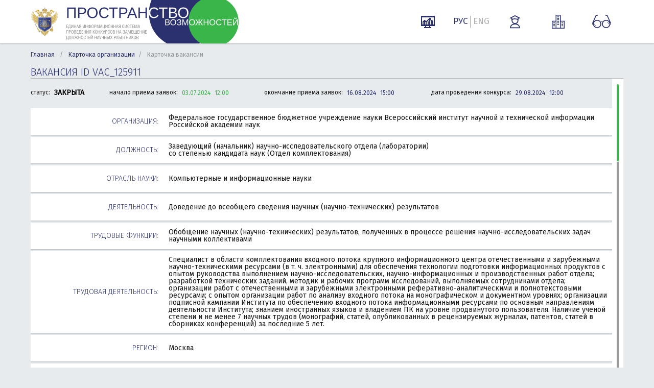

--- FILE ---
content_type: text/html; charset=UTF-8
request_url: https://xn----8sbfhdabdwf1afqu5baxe0f2d.xn--p1ai/public/vacancies/view/125911
body_size: 6566
content:
<!DOCTYPE html>
<head>

    <meta charset="utf-8"/>
    <meta http-equiv="Content-Type" content="text/html; charset=UTF-8"/>
    <meta http-equiv="X-UA-Compatible" content="IE=edge">
    <meta name="viewport" content="width=device-width, initial-scale=1.0"/>
    <meta name="description"
          content=""/>
    <meta
            name="sputnik-verification"
            content="A8IPTUdkpFaiO6Xh"
    />

    <title>Карточка вакансии</title>

    
            <link rel="stylesheet" href="/custom/css/select2.min.css">

        
        <link href="/css/bootstrap/bootstrap.css" rel="stylesheet">
        <link href="/css/bootstrap/bootstrap-touch-carousel.css" rel="stylesheet">
        <link href="/css/cusel.css" rel="stylesheet">
        <link href="/css/jquery.bxslider.css" rel="stylesheet">
		
		
		
        <link rel="stylesheet" href="/css/main.css" type="text/css"/>
				<link rel="stylesheet" href="/assets/css/main2.css">
				<link rel="stylesheet" href="/assets/css/typeahead.css">
		<link rel="stylesheet" href="/css/analytic.css">

    

            <script src="/js/vendor/jquery-3.0.0.min.js"></script>
        <!-- Le HTML5 shim, for IE6-8 support of HTML5 elements -->
        <!--[if lt IE 9]>
        <script src="/js/jquery.ui.datepicker-ru.js" type="text/javascript"></script>

        <script src="/js/external/html5.js"></script>
        <![endif]-->
                <script src="/js/jquery.dotdotdot.min.js"></script>
        <script src="/js/jquery.bxslider.min.js"></script>

        <!--<script src="/js/cusel.js" type="text/javascript"></script>-->
        <script src="/js/jquery.mousewheel.js" type="text/javascript"></script>
        <script src="/js/jScrollPane.js" type="text/javascript"></script>
        <!--<script src="/js/script.js"></script>-->
        <script src="/js/canvasjs.min.js" type="text/javascript"></script>
        <script src="/js/searchForm.js"></script>
		
				<script src="/js/main.js"></script>
				
		
		<script src="/js/d3.min.js"></script>
		<script src="/js/d3pie.js"></script>	
		
        <link rel="shortcut icon" href="/images/favicon.png">
		    <meta
            name="sputnik-verification"
            content="A8IPTUdkpFaiO6Xh"
    />
    <meta name="yandex-verification" content="5b330a799b1c10d6">

</head>
<body>


		    <header class="header header2">
        <div class="outer-wrapper outer-wrapper2">
            <div class="header__wrap">
                <div class="header__grid header__grid-logo">
                    <a href="/">
                        <img class="header__minobr-logo" src="/img/rastr/logo-minobr2.png" alt="Минобрнауки">

                        <div class="header__main-logo" title="Пространство возможностей"></div>
                    </a>
                </div>
                <div class="header__grid header__grid-search">
                    <form class="header__search-form" id="searchVacancy">
                        					</form>
				 </div>

				 <div class="header__grid header__grid-items">
					<a href="/public/analytic/" class="analytic-page analytic-icon">
					</a>
				 </div>

				 <div class="header__grid header__grid-items">
					<a href="#" onclick="setLanguage('ru')" class="language  language_active ">РУС</a>
					<a href="#" onclick="setLanguage('en')" class="language ">ENG</a>
				  </div>

                                    <div class="header__grid header__grid-items _header-menu">
                        <div title="ВХОД ДЛЯ ИСПОЛНИТЕЛЯ" class="header__item-link">
                            <svg class="svg-student-dims header__student-dims header__item-icon">
                                <use xmlns:xlink="http://www.w3.org/1999/xlink"
                                     xlink:href="/img/svg/sprite-symbol.svg#student"></use>
                            </svg>
                        </div>

                        <div class="login-submenu _login-menu">
                            <div class="login-submenu__overlay"></div>
                            <div class="login-submenu__container">
                                <h3 class="login-submenu__title">ВХОД ДЛЯ ИСПОЛНИТЕЛЯ</h3>

<!--
                                <a class="login-submenu__link" href="/account/mapofscience">Авторизоваться
                                    через Карту Науки</a>
-->
                                <form class="login-submenu__form" action="/login_check"
                                      method="post">
                                    <input class="inp-text login-submenu__inp-text" type="text" placeholder="логин"
                                           name="_username" required="required">
                                    <input class="inp-text login-submenu__inp-text" type="password" placeholder="пароль"
                                           name="_password" required="required">
                                    <input type="hidden" name="_csrf_token"
                                           value="lFOw3ELFZCMQdpvc0f5Ic2itLiWgFvZfvef-LoshWfU">

                                    <div class="login-submenu__btn-row">
                                        <input type="submit" name="_submit" class="btn btn_green" value="ВОЙТИ">
                                        <button type="reset" class="btn btn_gray _close">ОТМЕНА</button>
                                    </div>
                                    <div class="">
                                        <a class="login-submenu__link login-submenu__link_register"
                                           href=/account/register/>Регистрация</a>
                                    </div>
                                    <div class="">
                                        <a class="login-submenu__link login-submenu__link_register"
                                           href=/account/forgotpassword>
                                            Забыли пароль?</a>
                                    </div>
                                </form>
                            </div>
                        </div>
                    </div>
                
                                    <div class="header__grid header__grid-items header__grid-items_orgs _header-menu">
                        <div class="header__item-link" title="ВХОД ДЛЯ ОРГАНИЗАЦИИ">
                            <svg class="svg-organization-dims header__item-icon">
                                <use xmlns:xlink="http://www.w3.org/1999/xlink"
                                     xlink:href="/img/svg/sprite-symbol.svg#organization"></use>
                            </svg>
                        </div>

                        <div class="login-submenu _login-menu">
                            <div class="login-submenu__overlay"></div>
                            <div class="login-submenu__container">
                                <a class="login-submenu__link" href="/account/login-norganization-index"><h3 class="login-submenu__title">ВХОД ДЛЯ ОРГАНИЗАЦИЙ</h3></a>
                                                                                            </div>
                        </div>
                    </div>
                
                <div class="header__grid header__grid-items">
                    <a title="ВЕРСИЯ ДЛЯ СЛАБОВИДЯЩИХ" class="header__item-link" href="#" onclick="SetWeaknesses()">
                        <svg class="svg-cecutient-dims header__item-icon">
                            <use xmlns:xlink="http://www.w3.org/1999/xlink"
                                 xlink:href="/img/svg/sprite-symbol.svg#cecutient"></use>
                        </svg>
                    </a>
                </div>

            </div>

        </div>
    </header>
	


    <div class="content">
        <div class="outer-wrapper2">

            
				                <div class="crumbs">
                    <a href="/">Главная</a>
                    <span class="separator">/</span>
                    <a href="/public/organization/3456">Карточка организации</a><span class="separator">/</span>
                    Карточка вакансии
                </div>
									
				
				
            				<div class="add-vacanc-btn-row">
                            </div>
                 <h2 class="header-2 header-2_upper">
                Вакансия ID VAC_125911
            </h2>

            <div class="scroll-frame">
                <div class="scroll-frame__header-info">
                    <div class="scroll-frame__header-info-col">
                        статус:
                    <span class="scroll-frame__header-text">
                        <span class="status close">
                                ЗАКРЫТА
                        </span>
                    </span>
                    </div>

                                            <div class="scroll-frame__header-info-col">
                            начало приема заявок: <span class="scroll-frame__header-text">03.07.2024</span> <span class="scroll-frame__header-text">12:00</span>
                        </div>
                        <div class="scroll-frame__header-info-col">
                            окончание приема заявок: <span class="scroll-frame__header-text scroll-frame__header-text_blue">16.08.2024</span> <span class="scroll-frame__header-text scroll-frame__header-text_blue">15:00</span>
                        </div>
                        <div class="scroll-frame__header-info-col">
                            дата проведения конкурса: <span class="scroll-frame__header-text scroll-frame__header-text_blue">29.08.2024</span> <span class="scroll-frame__header-text scroll-frame__header-text_blue">12:00</span>
                        </div>
                                    </div>
                <div class="scroll-frame__wrap custom-scroll">

                    <div class="shadow-block shadow-block_white shadow-block_table">
                        <div class="shadow-block_table-cell shadow-block_table-cell_label">
                            Организация:
                        </div>
                        <div class="shadow-block_table-cell">
															Федеральное государственное бюджетное учреждение науки Всероссийский институт научной и технической информации Российской академии наук
								
                        </div>
                    </div>
                    <div class="shadow-block shadow-block_white shadow-block_table">
                        <div class="shadow-block_table-cell shadow-block_table-cell_label">
                            Должность:
                        </div>
                        <div class="shadow-block_table-cell">
                            Заведующий (начальник) научно-исследовательского отдела (лаборатории)
                            <div>
                            со степенью кандидата наук (Отдел комплектования)
                            </div>
                        </div>
                    </div>
                    <div class="shadow-block shadow-block_white shadow-block_table">
                        <div class="shadow-block_table-cell shadow-block_table-cell_label">
                            Отрасль науки:
                        </div>
                        <div class="shadow-block_table-cell">
                            Компьютерные и информационные науки
                        </div>
                    </div>
                    <div class="shadow-block shadow-block_white shadow-block_table">
                        <div class="shadow-block_table-cell shadow-block_table-cell_label">
                            Деятельность:
                        </div>
                        <div class="shadow-block_table-cell">
                            Доведение до всеобщего сведения научных (научно-технических) результатов
                            <div>
                            
                            </div>
                        </div>
                    </div>
                    <div class="shadow-block shadow-block_white shadow-block_table">
                        <div class="shadow-block_table-cell shadow-block_table-cell_label">
                            Трудовые функции:
                        </div>
                        <div class="shadow-block_table-cell">
                            Обобщение научных (научно-технических) результатов, полученных в процессе решения научно-исследовательских задач научными коллективами
                            <div>
                                
                            </div>
                        </div>
                    </div>
                    <div class="shadow-block shadow-block_white shadow-block_table">
                        <div class="shadow-block_table-cell shadow-block_table-cell_label">
                            Трудовая деятельность:
                        </div>
                        <div class="shadow-block_table-cell">
                                                        <div>
                            Специалист в области комплектования входного потока крупного информационного центра отечественными и зарубежными научно-техническими ресурсами (в т. ч. электронными) для обеспечения технологии подготовки информационных продуктов с опытом руководства выполнением научно-исследовательских, научно-информационных и производственных работ отдела; разработкой технических заданий, методик и рабочих программ исследований, выполняемых сотрудниками отдела; организации работ с отечественными и зарубежными электронными реферативно-аналитическими и полнотекстовыми ресурсами; с опытом организации работ по анализу входного потока на монографическом и документном уровнях; организации подписной кампании Института по обеспечению входного потока информационными ресурсами по основным направлениям деятельности Института; знанием иностранных языков и владением ПК на уровне продвинутого пользователя. Наличие ученой степени и не менее 7 научных трудов (монографий, статей, опубликованных в рецензируемых журналах, патентов, статей в сборниках конференций) за последние 5 лет.
                            </div>
                        </div>
                    </div>
                    <div class="shadow-block shadow-block_white shadow-block_table">
                        <div class="shadow-block_table-cell shadow-block_table-cell_label">
                            Регион:
                        </div>
                        <div class="shadow-block_table-cell">
                            Москва
                        </div>
                    </div>
                    <div class="shadow-block shadow-block_white shadow-block_table">
                        <div class="shadow-block_table-cell shadow-block_table-cell_label">
                            Населенный пункт:
                        </div>
                        <div class="shadow-block_table-cell">
                            Москва Москва
                        </div>
                    </div>


                    <h2 class="header-2 header-2_upper header-2_big-margin">
                        Требования к кандидату
                    </h2>
                    <div class="shadow-block shadow-block_white shadow-block_table">
                        <div class="shadow-block_table-cell shadow-block_table-cell_label">
                            Вакансия для выпускников вузов:
                        </div>
                        <div class="shadow-block_table-cell">
                                                        Нет
                        </div>
                    </div>
                    <div class="shadow-block shadow-block_white shadow-block_table">
                        <div class="shadow-block_table-cell shadow-block_table-cell_label">
                            Результаты интеллектуальной деятельности:
                        </div>
                        <div class="shadow-block_table-cell">
                                                            публикации
                                                                                    </div>
                    </div>
                    <div class="shadow-block shadow-block_white shadow-block_table">
                        <div class="shadow-block_table-cell shadow-block_table-cell_label">
                            Использование результов интеллектуальной деятельности:
                        </div>
                        <div class="shadow-block_table-cell">
                                                    </div>
                    </div>
                    <div class="shadow-block shadow-block_white shadow-block_table">
                        <div class="shadow-block_table-cell shadow-block_table-cell_label">
                            Ученая степень и звание:
                        </div>
                        <div class="shadow-block_table-cell">
                                                            кандидат педагогических наук
                                                                                    </div>
                    </div>
                    <div class="shadow-block shadow-block_white shadow-block_table">
                        <div class="shadow-block_table-cell shadow-block_table-cell_label">
                            Опыт развития организации:
                        </div>
                        <div class="shadow-block_table-cell">
                                                    </div>
                    </div>
                    <div class="shadow-block shadow-block_white shadow-block_table">
                        <div class="shadow-block_table-cell shadow-block_table-cell_label">
                            Прочие требования к кандидату:
                        </div>
                        <div class="shadow-block_table-cell">
                            <p class="text-style"></p>
                        </div>
                    </div>
                                                                                                                                                                                                

                    <h2 class="header-2 header-2_upper header-2_big-margin">
                        Заработная плата
                    </h2>
                    <div class="shadow-block shadow-block_white shadow-block_table">
                        <div class="shadow-block_table-cell shadow-block_table-cell_label">
                            ДОЛЖНОСТНОЙ ОКЛАД:
                        </div>
                        <div class="shadow-block_table-cell">
                            39 064 руб.
                        </div>
                    </div>
                    <div class="shadow-block shadow-block_white shadow-block_table">
                        <div class="shadow-block_table-cell shadow-block_table-cell_label">
                            СТАВКА:
                        </div>
                        <div class="shadow-block_table-cell">
                                                            1.0
                                                    </div>
                    </div>
                    <div class="shadow-block shadow-block_white shadow-block_table">
                        <div class="shadow-block_table-cell shadow-block_table-cell_label">
                            СТИМУЛИРУЮЩИЕ ВЫПЛАТЫ:
                        </div>
                        <div class="shadow-block_table-cell">
                            0 руб.
                        </div>
                    </div>
                    <div class="shadow-block shadow-block_white shadow-block_table">
                        <div class="shadow-block_table-cell shadow-block_table-cell_label">
                            ЕЖЕМЕСЯЧНОЕ ПРЕМИРОВАНИЕ:
                        </div>
                        <div class="shadow-block_table-cell">
                            0 руб.
                        </div>
                    </div>
                    <div class="shadow-block shadow-block_white shadow-block_table">
                        <div class="shadow-block_table-cell shadow-block_table-cell_label">
                            ГОДОВОЕ ПРЕМИРОВАНИЕ:
                        </div>
                        <div class="shadow-block_table-cell">
                            0 руб.
                        </div>
                    </div>
                    <div class="shadow-block shadow-block_white shadow-block_table">
                        <div class="shadow-block_table-cell shadow-block_table-cell_label">
                            УСЛОВИЯ ПРЕМИРОВАНИЯ:
                        </div>
                        <div class="shadow-block_table-cell">
                                                    </div>
                    </div>


                    <h2 class="header-2 header-2_upper header-2_big-margin">
                        Социальный пакет
                    </h2>
                    <div class="shadow-block shadow-block_white shadow-block_table">
                        <div class="shadow-block_table-cell shadow-block_table-cell_label">
                            ЖИЛЬЕ:
                        </div>
                        <div class="shadow-block_table-cell">
                                                    </div>
                    </div>
                    <div class="shadow-block shadow-block_white shadow-block_table">
                        <div class="shadow-block_table-cell shadow-block_table-cell_label">
                            ПРОЕЗД:
                        </div>
                        <div class="shadow-block_table-cell">
                                                    </div>
                    </div>
                    <div class="shadow-block shadow-block_white shadow-block_table">
                        <div class="shadow-block_table-cell shadow-block_table-cell_label">
                            ОТДЫХ:
                        </div>
                        <div class="shadow-block_table-cell">
                                                    </div>
                    </div>
                    <div class="shadow-block shadow-block_white shadow-block_table">
                        <div class="shadow-block_table-cell shadow-block_table-cell_label">
                            МЕДИЦИНСКОЕ ОБСЛУЖИВАНИЕ И СТРАХОВАНИЕ ОТ НЕСЧАСТНЫХ СЛУЧАЕВ НА ПРОИЗВОДСТВЕ:
                        </div>
                        <div class="shadow-block_table-cell">
                                                    </div>
                    </div>
                    <div class="shadow-block shadow-block_white shadow-block_table">
                        <div class="shadow-block_table-cell shadow-block_table-cell_label">
                            СТАЖИРОВКИ И ПОВЫШЕНИЕ КВАЛИФИКАЦИИ:
                        </div>
                        <div class="shadow-block_table-cell">
                                                    </div>
                    </div>
                    <div class="shadow-block shadow-block_white shadow-block_table">
                        <div class="shadow-block_table-cell shadow-block_table-cell_label">
                            ДРУГОЕ:
                        </div>
                        <div class="shadow-block_table-cell">
                                                        
                        </div>
                    </div>


                    <h2 class="header-2 header-2_upper header-2_big-margin">
                        Контактная информация
                    </h2>
                    <div class="shadow-block shadow-block_white shadow-block_table">
                        <div class="shadow-block_table-cell shadow-block_table-cell_label">
                            ФАМИЛИЯ, ИМЯ, ОТЧЕСТВО:
                        </div>
                        <div class="shadow-block_table-cell">
                            Камнева Ирина Евгеньевна
                        </div>
                    </div>
                    <div class="shadow-block shadow-block_white shadow-block_table">
                        <div class="shadow-block_table-cell shadow-block_table-cell_label">
                            E-MAIL:
                        </div>
                        <div class="shadow-block_table-cell">
                            konkurs@viniti.ru
                        </div>
                    </div>
                    <div class="shadow-block shadow-block_white shadow-block_table">
                        <div class="shadow-block_table-cell shadow-block_table-cell_label">
                            ТЕЛЕФОН:
                        </div>
                        <div class="shadow-block_table-cell">
                            8 499 1554512
                        </div>
                    </div>
                    <div class="shadow-block shadow-block_white shadow-block_table">
                        <div class="shadow-block_table-cell shadow-block_table-cell_label">
                            ДОПОЛНИТЕЛЬНО:
                        </div>
                        <div class="shadow-block_table-cell">
                            <p class="text-style">прием документов осуществляется по адресу: г. Москва, ул. Усиевича, д.20, каб. 513</p>
                        </div>
                    </div>

                </div>
            </div>

                            <h2 class="header-2 header-2_upper header-2_big-margin">
                    Заключительное решение комиссии
                </h2>
                <div class="scroll-frame__wrap custom-scroll">
                    <div class="shadow-block shadow-block_white shadow-block_table">
                        <div class="shadow-block_table-cell shadow-block_table-cell_label">
                            Решение комиссии:
                        </div>
                        <div class="shadow-block_table-cell">
                            На должность заведующего отделом со степенью кандидата наук Отдела комплектования Технологического отделения избрать Солошенко Н.С. и поручить Отделу кадров заключить с ней трудовой договор сроком на 1 год.
                        </div>
                    </div>
                                            <div class="shadow-block shadow-block_white shadow-block_table">
                            <div class="shadow-block_table-cell shadow-block_table-cell_label">
                                Протокол решения комиссии:
                            </div>
                            <div class="shadow-block_table-cell">
                                                                    <div class="list-fields">
                                        doc00195020240904094018_Часть4.pdf <span class="small-icon icon-sm-download"><a rel="nofollow" href="/files/contestFile_66d8287a1d8031.26108184.pdf">Скачать</a></span>
                                    </div>
                                                            </div>
                        </div>
                                    </div>
                        		
        </div>
    </div>



    <div class="footer footer2">
				<div class="outer-wrapper2">
            <div class="naclogo"><img class="naclogoimg" src="/img/nac_logo.png" alt="Логотип национальные проекты" /></div>
            <span class="footer__phone" style="float:right;">
                <a href="/assets/contendermanual_2023_v1.pdf" target="_blank">Руководство для соискателя</a>
            </span>
            <span class="footer__phone" style="float:right;">
                <a href="/assets/orgmanual_2023_v1.pdf" target="_blank">Руководство для организации</a>
            </span>
            <span class="footer__phone" style="float:right;">
                <a href="/support">Техническая поддержка</a>
           </span>
        </div>
    </div>


</div>


                                                                                                                                                                

        <div class="js-load-screen"
         style="position: fixed;top: 0;bottom: 0;left: 0;right: 0;width: 100%;height: 100%;background: #fff;z-index: 9999;text-align: center">
        <div style="margin-top: 200px;margin-bottom: 60px;"><img src="/img/loader_transparent_81.gif" alt="loader">
        </div>
        <div style="text-transform:uppercase;color:#222459;font-size: 12px;font-family: Arial,Sans-Serif;">идёт
            загрузка
        </div>
    </div>

<div class="popup shadow-block shadow-block_white">
<div class="slide-forms__cont-wrap_wide"></div>
<div class="uploaded-list__remove-btn _popup__close-btn" data-id="2">
<svg class="svg-upload-list__remove-btn-dims btnCancel">
    <use xmlns:xlink="http://www.w3.org/1999/xlink" xlink:href="/img/svg/sprite-symbol.svg#upload-list__remove-btn"></use>
</svg>
</div>
</div>

<div class="mask"></div>


<script src="/js/vendor/select2.full.js"></script>

<script src="/assets/js/bundle.js"></script>


<div class="bg-window" style="display:none;"></div>
<script src="/js/vendor/svg4everybody.js"></script>
<script>svg4everybody();</script>
<script src="/js/typeahead.js/typeahead.bundle.js"></script>





<!-- Loader js -->
<script>
    window.addEventListener("load", function(){
        document.querySelector('.js-load-screen').style.display = 'none';
        // alert('loaded');
    });
</script>
<!-- end Loader js -->


<!-- Sputnik counter -->
<!-- /Sputnik counter -->

</body>
</html>


--- FILE ---
content_type: text/css
request_url: https://xn----8sbfhdabdwf1afqu5baxe0f2d.xn--p1ai/css/main.css
body_size: 90942
content:
html, body, div, span, applet, object, iframe,
h1, h2, h3, h4, h5, h6, p, blockquote, pre,
a, abbr, acronym, address, big, cite, code,
del, dfn, em, img, ins, kbd, q, s, samp,
small, strike, strong, sub, sup, tt, var,
b, u, i, center,
dl, dt, dd, ol, ul, li,
fieldset, form, label, legend,
table, caption, tbody, tfoot, thead, tr, th, td,
article, aside, canvas, details, embed,
figure, figcaption, footer, header, hgroup,
menu, nav, output, ruby, section, summary,
time, mark, audio, video {
    margin: 0;
    padding: 0;
    border: 0;
    font-size: 100%;
    font: inherit;
    vertical-align: baseline;
}

/* HTML5 display-role reset for older browsers */
article, aside, details, figcaption, figure,
footer, header, hgroup, menu, nav, section {
    display: block;
}

html {
    min-height: 100%;
    height: 100%;
    position: relative;
}

body {
    line-height: 1;
    min-height: 100%;
    height: 100%;
    color: #06365c;
    text-align: left;
    font: 12px/1.5 Tahoma, Arial, "Helvetica CY", "Nimbus Sans L", sans-serif;
    height: auto !important;
    height: 100%;
    position: relative;
    -webkit-font-smoothing: antialiased;
    min-width: 940px;
    overflow-y: scroll;
}

ol, ul {
    list-style: none;
    margin: 0;
}

blockquote, q {
    quotes: none;
}

blockquote:before, blockquote:after,
q:before, q:after {
    content: '';
    content: none;
}

table {
    border-collapse: collapse;
    border-spacing: 0;
}

.cuselScrollArrows .error {
    color: red;
    margin-left: 140px;
    width: 350px;
}

.table > thead > tr > th, .table > tbody > tr > th, .table > tfoot > tr > th, .table > thead > tr > td, .table > tbody > tr > td, .table > tfoot > tr > td {
    border: none;
}

a, input, a:focus {
    outline: none;
}

h1 {
}

h2 {
}

h3 {
    font-size: 25px;
}

h4 {
    font-size: 20px;
}

a {
    color: #3a5e90;
    text-decoration: underline;
}

#researchDirectionsBlock {
    height: 44px;
    overflow: hidden;
}

input[type="text"],
input[type="number"],
input[type="password"],
input[type="email"],
input[type="tel"] {
    font: italic 14px Arial;
    -webkit-border-radius: 4px;
    -moz-border-radius: 4px;
    border-radius: 4px;
    height: 30px;
}

input[type="text"],
input[type="number"],
input[type="password"],
input[type="email"],
input[type="tel"],
textarea {
    padding: 5px 10px;
    border: 1px solid #d1d1d1;
    box-sizing: border-box;
    -moz-box-sizing: border-box;
    -webkit-box-sizing: border-box;
}

input[type="text"].disabled,
input[type="number"].disabled,
textarea.disabled {
    background: #d1d1d1;
    color: #596573;
}

input[type="checkbox"],
input[type="radio"] {
    cursor: pointer;
    position: absolute;
    opacity: 0;
}

label {
    font: italic 14px Arial;
    color: #06365c;
}

.checkbox,
.radio {
    display: inline-block;
    vertical-align: middle;
    cursor: pointer;
    width: 15px;
    height: 15px;
    margin: 0 10px 0 0;
    padding: 0;
    min-height: 100%;
    background: url(../images/sprite.png) -110px -249px no-repeat;
}

.checkbox.checked {
    background: url(../images/sprite.png) -110px -227px no-repeat;
}

.checkbox + label,
.radio + label {
    cursor: pointer;
    vertical-align: middle;
}

.radio {
    width: 16px;
    height: 16px;
    background: url(../images/sprite.png) -135px -271px no-repeat;
}

.radio.checked {
    background: url(../images/sprite.png) -135px -287px no-repeat;
}

.b-tabs .nav-tabs {
    padding-left: 8px;
}

.content {
    margin: 0;
    padding-bottom: 120px;
    -webkit-box-sizing: border-box;
    -moz-box-sizing: border-box;
    box-sizing: border-box;
}

/* basic style */
.underline {
    border-bottom: 1px solid;
}

.f0 {
    font-size: 0;
}

.white {
    color: white;
}

.dashed {
    border-bottom: 1px dashed black;
}

.dashed.white {
    border-bottom: 1px dashed white;
    text-decoration: none;
}

.dark-blue {
    color: #031833;
}

.italic {
    font-style: italic;
}

.comment-italic {
    font-family: Arial;
    font-style: italic;
}

.inline-block {
    display: inline-block;
}

.block {
    display: block;
}

.va-middle {
    vertical-align: middle;
}

.lk-icon {
    font-family: Arial;
    font-size: 13px;
    color: #041833;
}

.description {
    font: italic 11px Arial;
    color: #596573;
}

.align-right {
    text-align: right;
}

.align-center {
    text-align: center;
}

table.table.request-table td.pl0 {
    padding-left: 0;
}

.float-right {
    float: right;
}

.dashed-link {
    display: inline-block;
    cursor: pointer;
    color: #06365c;
    border-bottom: 1px dashed #06365c;
}

.form-line {
    margin: 10px 0 0 0;
}

.form-line.mt25 {
    margin-top: 25px;
}

.mt40 {
    margin-top: 40px;
}

.mtop30 {
    margin-top: 30px;
}

.iblock-middle,
.cell-middle {
    display: inline-block;
    vertical-align: middle;
}

.helper {
    display: inline-block;
    vertical-align: middle;
    height: 100%;
    width: 0px;
}

.row-block {
    text-align: justify;
    margin: 0 5px;
}

.row-block:after {
    content: "";
    display: inline-block;
    width: 100%;
}

.row-block .row-2 {
    width: 440px;
    /*overflow:hidden;*/
}

.read-italic {
    font: italic 13px Arial;
    color: #041833;
}

input[type="text"],
input[type="number"],
.b-form input[type="password"],
input[type="email"],
input[type="tel"],
textarea {
    width: 302px;
}

input[type="text"].big-input,
input[type="number"].big-input,
input[type="email"].big-input,
input[type="tel"].big-input {
    width: 590px !important;
}

input[type="text"].long-input,
input[type="number"].long-input {
    width: 315px;
}

.window-popup input[type="text"].long-input,
.window-popup input[type="number"].long-input,
.window-popup input[type="password"].long-input {
    width: 305px;
}

input[type="text"].middle-input,
input[type="number"].middle-input {
    width: 166px;
}

.middle-popup-input {
    width: 252px !important;
}

input[type="text"].small-input,
input[type="number"].small-input {
    width: 94px;
}

/* /basic style */

.bold {
    font-weight: bold;
}

.b-wrap {
    max-width: 920px;
    margin: 0 auto;
    position: relative;
}

.b-wrap-header {
    max-width: 960px;
    margin: 0 auto;
}

.header {
    height: 110px;
    background: #ffffff;
}

.b-wrap-header {
    width: 920px;
}

.logo {
    padding: 32px 0 0 78px;
    max-width: 560px;
}

.logo .logo-desc {
    font-family: Arial;
    font-size: 12px;
    font-weight: bold;
    color: #3a5e90;
    text-transform: uppercase;
    line-height: 15px;
}

.logo a {
    text-decoration: none;
}

.logo img {
    left: 0;
    top: 10px;
    position: absolute;
    vertical-align: top;
}

/* block search */
.b-search {
    background: #031d36;
    padding: 58px 0;
}

input:focus,
textarea:focus,
select:focus {
    outline: none;
}

a:focus {
    color: inherit;
}

/*.b-search .search-input {
    width: 845px;
    height: 54px;
    padding: 2px 5px 0 20px;
    border: 2px solid #1b5f96;
    font-size: 20px;
    color: #1b5f96;
    font-style: italic;
    font-family: Arial;
    -webkit-box-shadow: inset 1px 2px 4px rgba(0, 0, 0, 0.4);
    -moz-box-shadow: inset 1px 2px 4px rgba(0, 0, 0, 0.4);
    box-shadow: inset 1px 2px 4px rgba(0, 0, 0, 0.4);
    line-height: 1;
}*/
.b-search {
    background: none;
    padding: 0;
}

.b-search .search-input {
    box-shadow: none;
    border: 1px solid #b8b8b8;
    font-size: 14px;
    color: #3a5e90;
    height: 40px;
    width: 360px;
    padding: 2px 8px 0 8px;
}

.b-search .search-button {
    float: right;
    width: 70px;
    height: 40px;
    position: relative;
    padding: 0;
    margin: 0 0 0 10px;
    cursor: pointer;
    -webkit-box-shadow: none;
    box-shadow: none;
    border: none;
    -webkit-border-radius: 5px;
    border-radius: 5px;
    background: #4372b0;
    background: -moz-linear-gradient(top, #4b7bbd 0%, #07375d 100%);
    background: -webkit-gradient(linear, left top, left bottom, color-stop(0%, #4b7bbd), color-stop(100%, #07375d));
    background: -webkit-linear-gradient(top, #4b7bbd 0%, #07375d 100%);
    background: -o-linear-gradient(top, #4b7bbd 0%, #07375d 100%);
    background: -ms-linear-gradient(top, #4b7bbd 0%, #07375d 100%);
    background: linear-gradient(to bottom, #4b7bbd 0%, #07375d 100%);
    filter: progid:DXImageTransform.Microsoft.gradient(startColorstr='#4b7bbd', endColorstr='#07375d', GradientType=0);
}

.search-button__icon:before {
    content: "";
    display: block;
    position: absolute;
    width: 24px;
    height: 24px;
    left: 50%;
    top: 50%;
    margin-left: -10px;
    margin-top: -11px;
    background: url(../images/sprite.png) no-repeat -245px -343px;
}

.search-button__submit {
    width: 100%;
    height: 100%;
    background: none;
    border: none;
    position: relative;
    z-index: 3;
}

.search-input::-webkit-input-placeholder {
    color: #1b5f96;
}

.search-input::-moz-placeholder {
    color: #1b5f96;
}

.search-input:-moz-placeholder {
    color: #1b5f96;
}

.search-input:-ms-input-placeholder {
    color: #1b5f96;
}

/*.b-search .search-button {
    float: right;
    border: 2px solid #1b5f96;
    padding: 9px 20px 7px 20px;
    -webkit-box-shadow: inset 0 0 0 1px #ffffff;
    -moz-box-shadow: inset 0 0 0 1px #ffffff;
    box-shadow: inset 0 0 0 1px #ffffff;
    background: #eaeef5;
    background: -webkit-gradient(linear, left bottom, left top, color-stop(0, #eaeef5), color-stop(1, #ffffff));
    background: -ms-linear-gradient(bottom, #eaeef5, #ffffff);
    background: -moz-linear-gradient(center bottom, #eaeef5 0%, #ffffff 100%);
    background: -o-linear-gradient(#ffffff, #eaeef5);
    filter: progid:DXImageTransform.Microsoft.gradient(startColorstr='#ffffff', endColorstr='#eaeef5', GradientType=0);
    width: 71px;
    height: 54px;
    background: url(../images/icons/search-icon.png) #eaeef5 no-repeat center center;
}

.b-search .icon-search {
    width: 27px;
    height: 30px;
    background: url(../images/icons/search-icon.png) center center no-repeat;
    display: inline-block;
}*/

/* crumbs */
.content .crumbs {
    font-weight: bold;
    font-size: 11px;
    color: #06365c;
    margin: 16px 0 0 12px;
    font-family: Tahoma;
}

.content .crumbs a {
    color: #06365c;
    font-weight: normal;
    text-decoration: none;
    padding: 0;
    font-family: Tahoma;
}

.content .crumbs a:hover {
    text-decoration: underline;
}

.content .crumbs .separator {
    margin: 0 8px 0 7px;
    font-weight: normal;
}

/* tabs */
ul.tabs {
    margin: 0px 0 22px 0;
}

ul.tabs li {
    display: inline-block;
    vertical-align: top;
    margin: -1px 2px 0px 12px;
}

ul.tabs li:first-child {
    margin-left: 10px;
}

ul.tabs li a {
    text-decoration: none;
}

ul.tabs li span {
    font-size: 13px;
    color: #041833;
    cursor: pointer;
    border-bottom: 1px dashed;
    font-family: Arial;
    line-height: 16px;
}

ul.tabs li.active span {
    background: #06365c;
    padding: 0px 12px;
    color: #ffffff;
    display: block;
    border: none;
    margin: -3px -10px -3px -10px;
}

.tabs-toggle {
    border: 1px solid #d1d1d1;
    -webkit-border-radius: 5px;
    border-radius: 5px;
    overflow: hidden;
}

.tabs-toggle__item:first-child {
    border: 0;
    border-radius: 4px 0 0 4px;
}

.tabs-toggle__item:last-child {
    border-radius: 0 4px 4px 0;
}

.tabs-toggle__item {
    float: left;
    background: #d8d8d8;
    height: 38px;
    width: 49px;
    padding: 5px 11px;
    border-left: 1px solid #b8b8b8;
    /*cursor:pointer;*/
    position: relative;
    -webkit-box-sizing: border-box;
    -moz-box-sizing: border-box;
    box-sizing: border-box;
    background: #fefefe;
    background: -moz-linear-gradient(top, rgba(254, 254, 254, 1) 0%, rgba(210, 210, 210, 1) 100%);
    background: -webkit-gradient(linear, left top, left bottom, color-stop(0%, rgba(254, 254, 254, 1)), color-stop(100%, rgba(210, 210, 210, 1)));
    background: -webkit-linear-gradient(top, rgba(254, 254, 254, 1) 0%, rgba(210, 210, 210, 1) 100%);
    background: -o-linear-gradient(top, rgba(254, 254, 254, 1) 0%, rgba(210, 210, 210, 1) 100%);
    background: -ms-linear-gradient(top, rgba(254, 254, 254, 1) 0%, rgba(210, 210, 210, 1) 100%);
    background: linear-gradient(to bottom, rgba(254, 254, 254, 1) 0%, rgba(210, 210, 210, 1) 100%);
    filter: progid:DXImageTransform.Microsoft.gradient(startColorstr='#fefefe', endColorstr='#d2d2d2', GradientType=0);
}

.tabs-toggle__item.active {
    background: #316198;
    background: -moz-linear-gradient(top, #4b7abb 0%, #08385f 100%);
    background: -webkit-gradient(linear, left top, left bottom, color-stop(0%, #4b7abb), color-stop(100%, #08385f));
    background: -webkit-linear-gradient(top, #4b7abb 0%, #08385f 100%);
    background: -o-linear-gradient(top, #4b7abb 0%, #08385f 100%);
    background: -ms-linear-gradient(top, #4b7abb 0%, #08385f 100%);
    background: linear-gradient(to bottom, #4b7abb 0%, #08385f 100%);
    filter: progid:DXImageTransform.Microsoft.gradient(startColorstr='#4b7abb', endColorstr='#08385f', GradientType=0);
}

.tab_icon {
    display: block;
    width: 26px;
    height: 28px;
    background: url(../images/tabs-icons.png) no-repeat;
}

.tab_icon:before {
    position: absolute;
    content: "";
    left: 0;
    right: 0;
    top: 0;
    bottom: 0;
}

.l-information {
    border: 1px solid #d1d1d1;
    margin: 13px 0 10px 0px;
    box-sizing: border-box;
    -moz-box-sizing: border-box;
    -webkit-box-sizing: border-box;
}

.l-information.b-edit {
    border-top: 0;
}

.l-information > .row:first-child {
    border: none;
}

.l-information > .row {
    border-top: 1px solid #d1d1d1;
}

.l-information > .row,
.l-application > .row {
    padding: 15px 5px 15px 10px;
    margin: 0;
}

.l-information > .row-profile {
    padding-top: 10px;
    padding-bottom: 10px;
}

.l-information > .row span.bold:first-child:before {
    margin: 0;
}

.l-information > .row span.bold:before {
    content: "";
    display: block;
    width: 100%;
    margin: 10px 0 0 0;
}

.l-application > .row {
    border-top: 1px solid #ffffff;
    padding-top: 0;
    padding-bottom: 25px;
}

.l-application > .row .row-title {
    padding-top: 30px;
}

.l-application .table-form {
    margin-top: 18px;
}

.row-profile__data {
    margin-left: 10px;
    font-family: Arial;
    font-style: italic;
    color: #596573;
}

.row-profile__title {
    display: block;
    padding: 0 0 5px 0;
}

.mnt26 {
    margin-top: 26px;
}

/* table */

table.table {
    width: 100%;
    text-align: left;
    margin-bottom: 10px;
}

table.table thead {
    background: #06365c;
    font-size: 14px;
    color: #ffffff;
}

table.table th {
    font-weight: normal;
}

table.table tbody {
    font-size: 12px;
    color: #596573;
}

table.table tbody tr:nth-child(odd) {
    background: #fafcfd;
}

table.table tbody tr:nth-child(even) {
    background: #eff4f9;
}

table.table td,
table.table th {
    padding: 10px 10px 10px 0;
    line-height: 100%;
    position: relative;
}

table.table td:first-child {
    font-size: 14px;
}

table.table td:first-child,
table.table th:first-child {
    padding-left: 10px;
}

.default-link,
.default-link:focus {
    text-decoration: none;
}

.default-link:hover {
    color: #ffffff;
    text-decoration: none;
}

.migan .cusel .cuselText {
    font-size: 13px;
}

.migan .cusel {
    min-width: 60px;
    background: #FFF;
}

.migan {
    padding: 5px;
}

.migan:nth-child(odd) {
    background: #eff4f9;
}

.migan:nth-child(even) {
    
    background: #fafcfd;
}

.migan .btn-sub {
    margin-left: 230px;
}

.migan .label_pub {
    width: 230px;
    font-size: 14px;
    float: left;
}

.migan .error_pub {
    margin: 5px 0px 0 10px;
    color: #c5201c;
    float: right;
}

.migan .errors_pub {
    margin-left: 230px;
    color: #c5201c;
}

.status.create {
    color: #E2DE54;
}

.status.rework {
    color: #E2DE54;
}
.status.blocked {
    /*color: #929497; изменено по просьбе Екатерины Лазаревой*/
    color: #c5201c;
}

.status.commissionended {
    color: #ff0301;
}

.status.cancel {
    color: #c5201c;
}

.status.contract {
    color: #51c4e2;
}

.status.accept_yes {
    color: #00d012;
}

.status.pretender {
    color: #406ee2;
}

.status.rejection {
    color: #e2387f;
}

.status.reject {
    color: #e2387f;
}

.status.sign {
    color: #58ab51;
}

.status.lose {
    color: #e2387f;
}

.status.accept {
    color: #9683e2;
}

.status.second {
    color: #9683e2;
}

.status.in_commission {
    color: #7650A9;
}

.status:before {
/*    content: "";
    display: inline-block;
    width: 10px;
    height: 10px;
    margin-right: 5px;*/
}

.status.read:before {
    background: url(../images/sprite.png) -168px -144px no-repeat;
}

.status.first:before {
    background: url(../images/sprite.png) -168px -144px no-repeat;
}

.status.work:before {
    background: url(../images/sprite.png) -168px -156px no-repeat;
}

.status.send:before {
    background: url(../images/sprite.png) -168px -156px no-repeat;
}

.status.closed:before {
    background: url(../images/sprite.png) -168px -132px no-repeat;
}

.empty-td-icon {
    width: 27px;
    display: inline-block;
}

.renewal-td-icon:hover {
    background: url('../images/icons/renewal-td-icon-hover.png') no-repeat;
}

.renewal-td-icon {
    display: inline-block;
    background: url('../images/icons/renewal-td-icon.png') no-repeat;
    width: 22px;
    height: 22px;
    margin-right: 6px;
    vertical-align: middle;
}

.first-td-icon:hover {
    background: url('../images/icons/first_hover.png') no-repeat;
}

.first-td-icon {
    display: inline-block;
    background: url('../images/icons/first.png') no-repeat;
    width: 22px;
    height: 22px;
    margin-right: 6px;
    vertical-align: middle;
}

.firstdisabled-td-icon {
    display: inline-block;
    background: url('../images/icons/firstdisabled.png') no-repeat;
    width: 22px;
    height: 22px;
    margin-right: 6px;
    vertical-align: middle;
}

.second-td-icon:hover {
    background: url('../images/icons/second_hover.png') no-repeat;
}

.second-td-icon-active {
    background: url('../images/icons/second-active.png') no-repeat !important;
}

.first-td-icon-active {
    background: url('../images/icons/first-active.png') no-repeat !important;
}

.second-td-icon {
    display: inline-block;
    background: url('../images/icons/second.png') no-repeat;
    width: 22px;
    height: 22px;
    margin-right: 6px;
    vertical-align: middle;
}

a.search-icons {
    float: right;
    position: absolute;
    right: 10px;
    top: 50%;
    margin-top: -11px;
    width: 22px;
    height: 22px;
    padding: 0;
    background: url(../images/sprite.png) -180px -144px no-repeat;
}

.big-link-compare:before,
.big-link-edit:before,
.big-link-remove:before,
.save-button:before,
.close-button:before,
.link-upload:before,
.create-button:before,
.favorite-icon:before,
.middle-icon:before,
.link-upload:before {
    content: "";
    display: inline-block;
    vertical-align: middle;
    width: 23px;
    height: 23px;
}

.big-link-compare:before {
    cursor: pointer;
    margin-right: 8px;
    background: url(../images/icons/big-class-icon.png) center center no-repeat;
}

.big-link-edit:before {
    cursor: pointer;
    background: url(../images/sprite.png) -245px -145px no-repeat;
}

.big-link-remove:before {
    cursor: pointer;
    background: url(../images/sprite.png) -245px -171px no-repeat;
}

.save-button:before {
    margin-right: 8px;
    background: url(../images/sprite.png) -221px -274px no-repeat;
}

.close-button:before {
    margin-right: 8px;
    background: url(../images/sprite.png) -221px -249px no-repeat;
}

.icon-arr-right:before {
    margin-right: 8px;
    background: url(../images/sprite.png) -221px -274px no-repeat;
}

.icon-arr-left:before {
    margin-right: 8px;
    background: url(../images/sprite.png) -197px -299px no-repeat;
}

.icon-close:before {
    margin-right: 8px;
    background: url(../images/sprite.png) -221px -249px no-repeat;
}

.fllft {
    float: left;
}

.icon-print-button:before {
    margin-right: 8px;
    background: url(../images/icons/print-button.png) no-repeat;
}

.link-upload:before {
    background: url(../images/sprite.png) -245px -274px no-repeat;
    margin-right: 4px;
}

.link-upload-s:before {
    background: url(../images/sprite.png) -306px -172px no-repeat;
    margin-right: 4px;
}

.icon-edit:before {
    margin-right: 8px;
    background: url(../images/sprite.png) -221px -223px no-repeat;
}

.icon-favorite:before {
    margin-right: 8px;
    background: url(../images/sprite.png) -221px -299px no-repeat;
}

.icon-ok:before {
    margin-right: 8px;
    width: 23px;
    background: url(../images/sprite.png) -221px -324px no-repeat;
}

.icon-print:before {
    margin-right: 8px;
    background: url(../images/sprite.png) -221px -349px no-repeat;
}

.icon-add:before {
    margin-right: 8px;
    background: url(../images/sprite.png) -197px -249px no-repeat;
}

.icon-download:before {
    margin-right: 5px;
    background: url(../images/sprite.png) -245px -223px no-repeat;
}

.icon-lgr-ok:before {
    margin-right: 8px;
    background: url(../images/sprite.png) -197px -274px no-repeat;
}

.small-icon {
    font: italic 12px Arial;
    color: #041833;
    cursor: pointer;
    text-decoration: underline;
}

/*.small-icon span {
        border-bottom: 1px solid #041833;
    }*/
span#buttonFile {
    cursor: pointer;
    text-decoration: underline;
}

.blue-btn-sm.small-icon {
    color: #ffffff;
    text-decoration: none;
}

.small-icon:before,
.link-edit:before,
.link-add:before,
.link-remove:before,
.bottom-nav .first:before,
.bottom-nav .prev:before,
.bottom-nav .next:before,
.bottom-nav .latest:before {
    content: "";
    display: inline-block;
    vertical-align: middle;
    width: 18px;
    height: 18px;
}

.small-icon:before,
.link-edit:before,
.link-add:before,
.link-remove:before,
.link-upload:before {
    margin-right: 3px;
}

.link-edit:before {
    background: url(../images/sprite.png) -129px -186px no-repeat;
}

.link-add:before {
    background: url(../images/sprite.png) -202px -144px no-repeat;
}

.link-remove:before {
    background: url(../images/sprite.png) -183px -204px no-repeat;
}

#fos_user_resetting_form label {
    min-width: 170px;
    padding: 10px;
}

.icon-update:before {
    background: url(../images/sprite.png) -165px -276px no-repeat;
}

.icon-prev:before {
    background: url(../images/sprite.png) -146px -168px no-repeat;
}

.icon-sm-ok:before {
    background: url(../images/sprite.png) -165px -222px no-repeat;
}

.icon-sm-close:before {
    background: url(../images/sprite.png) -183px -204px no-repeat;
}

.icon-sm-eye:before {
    background: url(../images/sprite.png) -147px -150px no-repeat;
}

.icon-sm-eye-wh:before {
    background: url(../images/sprite.png) -165px -260px no-repeat;
    height: 15px;
}

.icon-sm-download:before {
    background: url(../images/sprite.png) -129px -204px no-repeat;
}

.icon-sm-delete:before {
    background: url(../images/sprite.png) -183px -204px no-repeat;
}

.b-links a {
    color: #041833;
    font-style: italic;
}

.save-button,
.close-button,
.create-button,
.green-btn,
.blue-btn,
.success-btn,
.success-blue-btn,
.create-btn,
.white-btn,
.blue-btn-sm {
    display: inline-block;
    height: 40px;
    font: italic 14px/40px Arial;
    color: #ffffff;
    -webkit-border-radius: 4px;
    -moz-border-radius: 4px;
    border-radius: 4px;
    box-sizing: border-box;
    -moz-box-sizing: border-box;
    -webkit-box-sizing: border-box;
    padding: 0 13px;
    cursor: pointer;
}

.save-button:focus,
.close-button:focus,
.create-button:focus,
.green-btn:focus,
.blue-btn:focus,
.success-btn:focus,
.success-blue-btn:focus,
.create-btn:focus,
.white-btn:focus,
.blue-btn-sm:focus {
    color: #ffffff;
}

.migan .layout-inform__right-col textarea {
    height: 70px;
    resize: none;
    margin-bottom: -5px;
    width: 590px;
}

.success-btn-submit {
    color: #ffffff;
    text-decoration: none;
    height: 40px;
    line-height: 40px;
    display: inline-block;
    font: italic 14px/27px Arial;
    -webkit-border-radius: 4px;
    -moz-border-radius: 4px;
    border-radius: 4px;
    box-sizing: border-box;
    -moz-box-sizing: border-box;
    -webkit-box-sizing: border-box;
    padding: 0 13px;
    cursor: pointer;
}

.success-btn-submit {
    padding: 0 13px 0 39px;
    background: #4c854c url(../images/icons/success-icon.png) no-repeat 10px 9px;
    background: url(../images/icons/success-icon.png) no-repeat 10px 9px, -webkit-gradient(linear, left bottom, left top, color-stop(0, #4c854c), color-stop(1, #b1deb1));
    background: url(../images/icons/success-icon.png) no-repeat 10px 9px, -ms-linear-gradient(bottom, #4c854c, #b1deb1);
    background: url(../images/icons/success-icon.png) no-repeat 10px 9px, -moz-linear-gradient(center bottom, #4c854c 0%, #b1deb1 100%);
    background: url(../images/icons/success-icon.png) no-repeat 10px 9px, -o-linear-gradient(#b1deb1, #4c854c);
    vertical-align: top;
}

.blue-btn-sm-submit {
    color: #ffffff;
    text-decoration: none;
    height: 30px;
    line-height: 30px;
    display: inline-block;
    font: italic 14px/27px Arial;
    -webkit-border-radius: 4px;
    -moz-border-radius: 4px;
    border-radius: 4px;
    box-sizing: border-box;
    -moz-box-sizing: border-box;
    -webkit-box-sizing: border-box;
    padding: 0 13px;
    cursor: pointer;
}

.blue-btn-sm-submit {
    padding: 0 13px 0 39px;
    background: #4571ae url(../imagesicons/eye-icon.png) no-repeat 10px 9px;
    background: url(../images/icons/eye-icon.png) no-repeat 10px 9px, -webkit-gradient(linear, left bottom, left top, color-stop(0, #3a5e91), color-stop(1, #4877b7));
    background: url(../images/icons/eye-icon.png) no-repeat 10px 9px, -moz-linear-gradient(center bottom, #3a5e91 0%, #4877b7 100%);
    background: url(../images/icons/eye-icon.png) no-repeat 10px 9px, -ms-linear-gradient(bottom, #3a5e91, #4877b7);
    background: url(../images/icons/eye-icon.png) no-repeat 10px 9px, -o-linear-gradient(#4877b7, #3a5e91);
}

.blue-btn-sm {
    height: 30px;
    line-height: 30px;
    position: relative;
}

.save-button,
.create-button,
.green-btn {
    position: relative;
    border: none;
    background: #4c854c;
    background: -webkit-gradient(linear, left bottom, left top, color-stop(0, #4c854c), color-stop(1, #b1deb1));
    background: -ms-linear-gradient(bottom, #4c854c, #b1deb1);
    background: -moz-linear-gradient(center bottom, #4c854c 0%, #b1deb1 100%);
    background: -o-linear-gradient(#b1deb1, #4c854c);
    filter: progid:DXImageTransform.Microsoft.gradient(startColorstr='#b1deb1', endColorstr='#4c854c', GradientType=0);
}

/*.green-btn {
	border:none;
    padding: 0 13px 0 39px;
    background: #4c854c url(../images/but-arrow-s.png) no-repeat 10px 9px;
    background: url(../images/but-arrow-s.png) no-repeat 10px 9px, -webkit-gradient(linear, left bottom, left top, color-stop(0, #4c854c), color-stop(1, #b1deb1));
    background: url(../images/but-arrow-s.png) no-repeat 10px 9px, -ms-linear-gradient(bottom, #4c854c, #b1deb1);
    background: url(../images/but-arrow-s.png) no-repeat 10px 9px, -moz-linear-gradient(center bottom, #4c854c 0%, #b1deb1 100%);
    background: url(../images/but-arrow-s.png) no-repeat 10px 9px, -o-linear-gradient(#b1deb1, #4c854c);
}*/

/*.create-btn {
    padding: 0 13px 0 39px;
    background: #4c854c url(../images/icons/create-icon.png) no-repeat 10px 9px;
    background: url(../images/icons/create-icon.png) no-repeat 10px 9px, -webkit-gradient(linear, left bottom, left top, color-stop(0, #4c854c), color-stop(1, #b1deb1));
    background: url(../images/icons/create-icon.png) no-repeat 10px 9px, -ms-linear-gradient(bottom, #4c854c, #b1deb1);
    background: url(../images/icons/create-icon.png) no-repeat 10px 9px, -moz-linear-gradient(center bottom, #4c854c 0%, #b1deb1 100%);
    background: url(../images/icons/create-icon.png) no-repeat 10px 9px, -o-linear-gradient(#b1deb1, #4c854c);
    vertical-align: top;
}

.success-btn {
    padding: 0 13px 0 39px;
    background: #4c854c url(../images/icons/success-icon.png) no-repeat 10px 9px;
    background: url(../images/icons/success-icon.png) no-repeat 10px 9px, -webkit-gradient(linear, left bottom, left top, color-stop(0, #4c854c), color-stop(1, #b1deb1));
    background: url(../images/icons/success-icon.png) no-repeat 10px 9px, -ms-linear-gradient(bottom, #4c854c, #b1deb1);
    background: url(../images/icons/success-icon.png) no-repeat 10px 9px, -moz-linear-gradient(center bottom, #4c854c 0%, #b1deb1 100%);
    background: url(../images/icons/success-icon.png) no-repeat 10px 9px, -o-linear-gradient(#b1deb1, #4c854c);
    vertical-align: top;
}

.success-blue-btn {
    padding: 0 13px 0 39px;
    background: #4571ae url(../images/icons/success-icon.png) no-repeat 10px 9px;
    background: url(../images/icons/success-icon.png) no-repeat 10px 9px, -webkit-gradient(linear, left bottom, left top, color-stop(0, #3a5e91), color-stop(1, #4877b7));
    background: url(../images/icons/success-icon.png) no-repeat 10px 9px, -moz-linear-gradient(center bottom, #3a5e91 0%, #4877b7 100%);
    background: url(../images/icons/success-icon.png) no-repeat 10px 9px, -ms-linear-gradient(bottom, #3a5e91, #4877b7);
    background: url(../images/icons/success-icon.png) no-repeat 10px 9px, -o-linear-gradient(#4877b7, #3a5e91);
    vertical-align: top;
}*/

.close-button,
.blue-btn,
.blue-btn-sm {
    position: relative;
    border: none;
    background: #4571ae;
    background: -webkit-gradient(linear, left bottom, left top, color-stop(0, #3a5e91), color-stop(1, #4877b7));
    background: -ms-linear-gradient(bottom, #3a5e91, #4877b7);
    background: -moz-linear-gradient(center bottom, #3a5e91 0%, #4877b7 100%);
    background: -o-linear-gradient(#4877b7, #3a5e91);
    filter: progid:DXImageTransform.Microsoft.gradient(startColorstr='#4877b7', endColorstr='#3a5e91', GradientType=0);
}

.white-btn {
    border: 1px solid #d1d1d1;
    color: #041833;
}

.white-btn:hover {
    color: #041833 !important;
}

/* navigation */
.bottom-nav {
    font-family: Arial;
    text-align: right;
    font-style: italic;
    font-size: 12px;
    /*margin-bottom: 45px;*/
    margin-bottom: 20px;
    color: #041833;
    margin-top: 20px;
}

.bottom-nav-left {
    float: left;
}

.bottom-nav .count-news {
    margin-right: 90px;
}

.bottom-nav .count-news,
.bottom-nav .count-line-page {
    display: inline-block;
}

.bottom-nav input[type="text"],
.bottom-nav input[type="number"] {
    font-style: italic;
    width: 42px;
    height: 22px;
    padding: 2px 3px;
    box-shadow: none;
    line-height: 100%;
    margin-right: 3px;
    font-size: 12px;
}

.count-line-page input {
    text-align: left;
}

.count-page input {
    text-align: center;
}

.bottom-nav-right {
    display: inline-block;
    line-height: 100%;
}

.bottom-nav-right a {
    font-weight: normal;
}

.bottom-nav-right li {
    display: inline-block;
    margin: 0 0 0 18px;
}

.bottom-nav-right li:first-child {
    margin: 0;
}

.bottom-nav-right li span span {
    margin: 0 0 0 3px;
}

.bottom-nav-right .count-page {
    margin: 0 12px;
}

.bottom-nav .first:before {
    background: url(../images/sprite.png) -147px -168px no-repeat;
}

.bottom-nav .first.disable:before {
    background: url(../images/sprite.png) -147px -186px no-repeat;
}

.bottom-nav .prev:before {
    background: url(../images/sprite.png) -183px -168px no-repeat;
}

.bottom-nav .prev.disable:before {
    background: url(../images/sprite.png) -183px -186px no-repeat;
}

.bottom-nav .next:before {
    background: url(../images/sprite.png) -165px -168px no-repeat;
}

.bottom-nav .next.disable:before {
    background: url(../images/sprite.png) -165px -186px no-repeat;
}

.bottom-nav .latest:before {
    background: url(../images/sprite.png) -201px -168px no-repeat;
}

.bottom-nav .latest.disable:before {
    background: url(../images/sprite.png) -201px -186px no-repeat;
}

.bottom-nav .disable {
    color: #bbbbbb;
}

.bottom-nav li span,
.bottom-links a,
.bottom-links input[type="submit"] {
    display: inline-block;
    vertical-align: middle;
}

.footer {
    color: #ffffff;
    font-size: 13px;
    height: 70px;
    background: #3366cc;
    background: -moz-linear-gradient(top, #3366cc 0%, #6996f1 100%);
    background: -webkit-gradient(linear, left top, left bottom, color-stop(0%, #3366cc), color-stop(100%, #6996f1));
    background: -webkit-linear-gradient(top, #3366cc 0%, #6996f1 100%);
    background: -o-linear-gradient(top, #3366cc 0%, #6996f1 100%);
    background: -ms-linear-gradient(top, #3366cc 0%, #6996f1 100%);
    background: linear-gradient(to bottom, #3366cc 0%, #6996f1 100%);
    position: absolute;
    top: 100%;
    left: 0;
    right: 0;
    margin-top: -70px;
}

.footer .b-wrap {
    width: 920px;
    display: table;
    height: 100%;
}

.footer .footer-copyright {
    display: table-cell;
    vertical-align: middle;
}

.footer-items {
    text-align: right;
    display: table-cell;
    vertical-align: middle;
}

.footer a {
    color: #ffffff;
    font-size: 13px;
}

.faq-link:before {
    content: "";
    display: inline-block;
    vertical-align: middle;
    width: 22px;
    height: 22px;
    margin: 0 5px 0 0;
    background: url(../images/sprite.png) no-repeat -245px -299px;
}

/* header */
.header .logo {
    display: inline-block;
    position: relative;
}

.header .control {
    display: inline-block;
    vertical-align: top;
    float: right;
    margin: 30px 0 0 0;
}

.header .control a {
    text-decoration: none;
    display: inline-block;
    /*border-right: 1px solid white;*/
    /*margin: 0 11px;
    padding-right: 10px;
    margin-right: -5px;
    height: 29px;
    padding-top: 6px;*/
    font-family: Arial;
    /*color: white;*/
    font-size: 13px;
}

/*.header .control.control-registration {
    margin-right: 25px;
}*/

.header .control.control-registration .sub-control {
    text-align: right;
}

.header .control.control-registration .sub-control a {
    font-size: 12px;
    border-right: none;
    line-height: 30px;
    margin-top: -10px;
    padding-right: 0;
}

.header .control.control-registration .sub-control a:last-child {
    margin-right: 0;
}

.header .control.control-registration a {
    border-right: none;
    /*margin-top: 3px;*/
}

/*.header .control.control-registration a span {
            border-color: white;
        }*/

.header .control a:last-child {
    border-right: none;
    padding-right: 0;
}

.header .control.control-registration .sub-control a.sub-control__link {
    font-size: 10px;
    text-decoration: underline;
    line-height: 100%;
    margin: 0;
}

.header .control.control-registration .sub-control a.sub-control__link:hover {
    text-decoration: none;
}

.enter-head:before {
    content: "";
    display: inline-block;
    background: url(../images/sprite.png) no-repeat -270px -299px;
    width: 22px;
    height: 22px;
    /*margin-right: 6px;*/
    vertical-align: top;
}

.close-head:before {
    content: "";
    display: inline-block;
    background: url(../images/sprite.png) no-repeat -270px -324px;
    width: 22px;
    height: 22px;
    margin-right: 6px;
    vertical-align: middle;
}

.lk-head-icon {
    display: inline-block;
    background: url('../images/icons/cab-head.png') no-repeat;
    width: 22px;
    height: 22px;
    vertical-align: middle;
}

.lk-icon-bl {
    display: inline-block;
    background: url(../images/sprite.png) no-repeat -270px -349px;
    width: 22px;
    height: 22px;
    vertical-align: middle;
}

form input.search_field[type="text"] {
    width: calc( 100% + 20px );
    margin-top: 25px;
    margin-left: -20px;
}

/* /header */

.content h3 {
    margin-top: 22px;
    margin-bottom: 20px;
}

.content h4 {
    margin-top: 15px;
    /*margin-left: 4px;*/
    margin-bottom: 12px;
}

.content .row-block h4 {
    font-size: 18px;
    margin: 16px 0 18px 0;
}

.content h4.mb10 {
    margin-bottom: 10px;
}

.content .tab-content-main-page h4 {
    margin-top: -10px;
    margin-bottom: 0px;
}

.tab-content-main-page .tabs {
    margin-top: 22px;
}

.tab-content-main-page ul.tabs li {
    margin-bottom: 15px;
}

.tab-content-main-page .list-sections-science {
    margin-bottom: -19px;
}

.b-graphics .tabs {
    margin-top: 26px;
    margin-left: 5px;
    margin-bottom: 14px;
}

.tab-content-main-page .list-sections-science > li {
    margin: -5px -8px 24px 37px;
}

.profile .photo {
    /*margin-top: -6px;
    margin-bottom: -6px;*/
}

.profile .photo img {
    vertical-align: top;
}

.profile > div {
    vertical-align: top;
}

.profile .info {
    margin: 15px 15px 0;
}

.profile .info.info-view {
    margin-top: 0;
    margin-bottom: -10px;
}

.profile .info.info-view h4 {
    line-height: 19px;
    margin-bottom: 10px;
}

.profile .sub {
    color: #596573;
    font-size: 11px;
    font-style: italic;
}

.sub li {
    color: red;
}

.profile .profile-description {
    margin-top: 22px;
}

.profile .profile-description > div {
    line-height: 11px;
    margin-bottom: 11px;
}

.profile-description.profile-description-place {
    margin-top: 7px;
    margin-left: 5px;
}

.profile-description.profile-description-place > div {
    margin-bottom: 4px;
}

.l-information > .row .profile-description span:before {
    display: inline;
    content: none;
}

.l-information > .row, .l-application > .row {
    font-size: 12px;
    /*padding-top: 15px;
    padding-bottom: 15px;*/
    font-family: Arial;
}

.l-information > .row.pt15,
.b-app-rows > .row.pt15 {
    padding-top: 15px;
}

.table-emulation {
    margin-bottom: -5px;
}

.table-emulation span {
    font-family: Arial;
}

span.w85 {
    width: 85px;
}

.grey {
    color: #596573;
}

.arial {
    font-family: Arial;
}

.mt-2 {
    margin-top: -2px;
}

.ml3 {
    margin-left: 3px;
}

.ml6 {
    margin-left: 6px;
}

.pr28 {
    padding-right: 28px;
}

.h100p {
    height: 100%;
}

.table-control {
    margin: 13px 10px 9px 0;
}

.table-control a {
    display: inline-block;
    color: #041833;
    font-family: Arial;
    margin-right: 16px;
}

.close-table:before {
    content: "";
    display: inline-block;
    background: url('../images/icons/close-tab.png') no-repeat;
    width: 16px;
    height: 16px;
    margin-right: 6px;
    vertical-align: middle;
}

.reload-table:before {
    content: "";
    display: inline-block;
    background: url('../images/icons/reload-tab.png') no-repeat;
    width: 16px;
    height: 16px;
    margin-right: 6px;
    vertical-align: middle;
}

.tab-icon:before {
    display: inline-block;
    content: '';
    background: url('../images/icons/tab-head.png') no-repeat;
    width: 15px;
    height: 13px;
    margin-right: 6px;
    vertical-align: middle;
}

.arrow-bottom-icon:before {
    display: inline-block;
    content: '';
    background: url('../images/icons/arrow-bottom-tab.png') no-repeat;
    width: 15px;
    height: 13px;
    margin-right: 6px;
    vertical-align: middle;
}

table.table.request-table th {
    padding: 5px 10px 5px 0;
    vertical-align: middle;
    line-height: 15px;
    height: 40px;
}

table.table.request-table th > div {
    display: table-cell;
}

table.table.request-table th > div.inline-block {
    display: inline-block;
}

table.table.request-table th:first-child {
    padding-left: 15px;
}

table.table.request-table tbody tr td:first-child {
    padding-left: 37px;
}

table.table.request-table td {
    padding-left: 21px;
    padding-top: 0;
    padding-bottom: 0;
    vertical-align: middle;
    height: 40px;
    font-size: 11px;
    font-family: Arial;
}

table.table.request-table td:last-child {
    padding-left: 0;
    text-align: center;
}

table.table.request-table.tbl-vac td:last-child {
    text-align: left;
}

table.table.request-table a {
    text-decoration: underline;
}

.lh30 {
    line-height: 30px;
}

.status.failed:before {
    background: url('../images/icons/failed-status.png') no-repeat center center;
}

.status.draft:before {
    background: url('../images/icons/draft-status.png') no-repeat center center;
}

.minus-td-icon {
    display: inline-block;
    background: url('../images/icons/minus-td-icon.png') no-repeat;
    width: 22px;
    height: 22px;
    margin-right: 6px;
    vertical-align: middle;
}

.class-td-icon {
    display: inline-block;
    background: url('../images/icons/class-td-icon.png') no-repeat;
    width: 22px;
    height: 22px;
    margin-right: 6px;
    vertical-align: middle;
}

.class-td-icon:hover {
    display: inline-block;
    background: url('../images/icons/class-td-icon-hover.png') no-repeat;
    width: 22px;
    height: 22px;
    margin-right: 6px;
    vertical-align: middle;
}

.close-td-icon {
    display: inline-block;
    background: url('../images/icons/close-td-icon.png') no-repeat;
    width: 22px;
    height: 22px;
    margin-right: 6px;
    vertical-align: middle;
}

.empty-td-icon {
    display: inline-block;
    background: url('../images/icons/close-td-icon.png') no-repeat;
    width: 21px;
    height: 22px;
    margin-right: 6px;
    vertical-align: middle;
    visibility: hidden;
}

.close-td-icon:hover {
    background: url('../images/icons/close-td-icon-hover.png') no-repeat;
}

.view-td-icon {
    display: inline-block;
    background: url('../images/icons/view-td-icon.png') no-repeat;
    width: 22px;
    height: 22px;
    margin-right: 6px;
    vertical-align: middle;
}

.print-td-icon {
    display: inline-block;
    background: url('../images/icons/print-icon.png') no-repeat;
    width: 22px;
    height: 22px;
    margin-right: 6px;
    vertical-align: middle;
}

.edit-td-icon {
    display: inline-block;
    background: url('../images/icons/edit-td-icon.png') no-repeat;
    width: 22px;
    height: 22px;
    margin-right: 6px;
    vertical-align: middle;
}

.mail-td-icon {
    display: inline-block;
    background: url('../images/icons/mail-td-icon.png') no-repeat;
    width: 22px;
    height: 22px;
    margin-right: 6px;
    vertical-align: middle;
}

.unmail-td-icon {
    display: inline-block;
    background: url('../images/icons/unmail-td-icon.png') no-repeat;
    width: 22px;
    height: 22px;
    margin-right: 6px;
    vertical-align: middle;
}

.send-request-icon:before {
    content: '';
    display: inline-block;
    background: url('../images/icons/class-tab-icon.png') no-repeat;
    width: 16px;
    height: 16px;
    margin-right: 6px;
    vertical-align: middle;
}

.success-request-icon:before {
    content: '';
    display: inline-block;
    background: url('../images/icons/success-td-icon.png') no-repeat;
    width: 16px;
    height: 16px;
    margin-right: 6px;
    vertical-align: middle;
}

.inav-success-request-icon:before {
    content: '';
    display: inline-block;
    background: url('../images/icons/inac-success-td-icon.png') no-repeat;
    width: 16px;
    height: 16px;
    margin-right: 6px;
    vertical-align: middle;
}

.ta-left, table.table.request-table td:last-child.ta-left {
    text-align: left;
}

table.table.request-table td:last-child.ta-left {
    padding-left: 22px;
    width: 145px;
}

table.table.request-table td.view-col, table.table.request-table th.view-col, table.table.request-table th.view-col div {
    text-align: center;
    padding-left: 0;
}

table.table.request-table th.view-col div {
    display: inline-block;
}

/* edit information */
.table-form {
    margin: 30px 0 0 0;
}

.table-form .table-row {
    width: 100%;
    clear: both;
    margin: 10px 0 0 0;
}

.table-form .table-row:after,
.form-line:after,
.l-search:after,
.b-clear:after {
    content: ".";
    display: block;
    height: 0;
    clear: both;
    visibility: hidden;
}

.table-form .left-cell {
    float: left;
    width: 218px;
}

.table-form .left-cell label {
    font: italic 14px Arial;
    color: #06365c;
    display: block;
}

.table-form .form-row .left-cell label {
    margin-top: 5px;
}

.table-form .right-cell,
.button-align {
    margin-left: 220px;
}

.user-photo {
    max-width: 138px;
    border: 1px solid #d1d1d1;
    min-height: 180px;
}

.user-photo img {
    vertical-align: top;
}

.table-form .right-cell input[type="text"],
.table-form .right-cell input[type="number"],
.table-form .right-cell textarea {
    font: italic 14px Arial;
    color: #333333;
    box-sizing: border-box;
    -moz-box-sizing: border-box;
    -webkit-box-sizing: border-box;
}

.table-form .right-cell textarea,
.table-form .content-list li {
    width: 590px;
}

.table-form .right-cell input[type="text"],
.table-form .right-cell input[type="number"],
.form-row input[type="email"],
.form-row input[type="tel"] {
    height: 30px;
    border-radius: 0;
}

.table-form .right-cell textarea {
    height: 50px;
    resize: none;
    margin-bottom: -5px;
}

ol.content-list {
    list-style-type: decimal;
    list-style-position: inside;
}

.content-list {
    margin: 0 0 10px 0;
}

.content-list li:first-child {
    border-top: 1px solid #FFF;
}

.content-list li {
    border: 1px solid #FFF;
    border-top: 0;
    box-sizing: border-box;
    -moz-box-sizing: border-box;
    -webkit-box-sizing: border-box;
    padding: 13px 75px 13px 10px;
    font: italic 11px Arial;
    color: #000;
    position: relative;
    min-height: 24px;
}

.content-list li + li + li {
    border-top: 0;
}

.content-list .buttons {
    font-size: 0;
    margin-top: -11px;
    position: absolute;
    right: 0;
    top: 50%;
}

.content-list .buttons > span {
    display: inline-block;
    font-size: 0;
    margin: 0 10px 0 0;
    text-decoration: none;
    vertical-align: top;
    width: 22px;
}

.ctr-buttons > * {
    margin: 0 0 0 10px;
}

.ctr-buttons a {
    text-decoration: none;
}

.ctr-buttons a:hover {
    color: #ffffff;
}

.ctr-buttons > *:first-child {
    margin: 0;
}

/* application */
.l-application {
    background: #eff4f9;
    padding: 0 10px;
    box-sizing: border-box;
    -moz-box-sizing: border-box;
    -webkit-box-sizing: border-box;
}

.l-application .left-cell,
.l-application div.bold {
    width: 225px;
}

.l-application .left-cell label,
.l-application div.bold {
    text-align: right;
}

.l-application .right-cell,
.l-application .button-align {
    margin-left: 235px;
}

.l-application .content-list li {
    background: #FFF;
}

.l-application div.bold {
    font: 16px Arial;
    color: #333333;
}

.l-application .table-form .right-cell textarea {
    margin-bottom: 0;
}

.title-cat-inform {
    font: 14px Tahoma;
    color: #000000;
}

.list-information li {
    padding: 7px 9px;
}

.list-information li,
.list-information li span.status {
    font: italic bold 11px Arial;
    color: #596573;
}

.list-information li.odd {
    background: #eff4f9;
}

.list-information li.even {
    background: #fafcfd;
}

.list-information li span {
    font: italic normal 14px Arial;
    color: #06365c;
    margin: 0 8px 0 0;
}

.e-information.l-information > .row {
    padding-top: 7px;
}

.layout-inform > li > span {
    width: 190px;
    margin-right: 10px;
    display: table-cell;
    *display: inline;
    zoom: 1;
}

.layout-inform__right-col {
    display: table-cell !important;
}

.layout-inform > li > span + div {
    display: inline-block;
    *display: inline;
    zoom: 1;
    vertical-align: top;
}

.list-information li span.name-section {
    font-size: 11px;
    font-weight: bold;
    color: #596573;
}

.list-information li .list-fields {
    font-size: 11px;
    color: #596573;
    font-weight: normal;
    padding: 0 0 0 10px;
}

.list-information li .list-fields > div,
.list-information li .section-eval {
    margin: 5px 0 0 0;
}

.list-information li .section-eval:first-child {
    margin: 0;
}

.mb20 {
    margin-bottom: 20px;
}

.fs13 {
    font-size: 13px;
}

.mb10 {
    margin-bottom: 10px;
}

.mt5 {
    margin-top: 5px;
}

.mt7 {
    margin-top: 7px;
}

.mt10 {
    margin-top: 10px;
}

.mt30 {
    margin-top: 30px;
}

.mt-30 {
    margin-top: -30px;
}

.mb5, .table-form .table-row.mb15 {
    margin-bottom: 15px;
}

.pl-pr-22 {
    padding: 0 22px;
}

.message-succuss {
    font-size: 14px;
    line-height: 17px;
    color: #031833;
}

.link-add-field {
    display: block;
    /*margin-left: -3px;*/
    margin-top: 3px;
    font-size: 12px;
}

.link-add-field:before {
    margin-right: 5px;
    width: 17px;
}

.link-add {
    cursor: pointer;
}

.table-form .table-row.mt17 {
    margin-top: 17px;
}

.table-form .table-row.mt23 {
    margin-top: 23px;
}

.research-interests {
    margin-top: 12px;
}

.research-interests li {
    margin-bottom: 7px;
}

.table-form.mt15 {
    margin-top: 15px;
}

.mb13 {
    margin-bottom: 13px;
}

.mb6 {
    margin-bottom: 6px;
}

.mt12 {
    margin-top: 12px;
}

.mb5 {
    margin-bottom: 5px;
}

.pl21 {
    padding-left: 21px;
}

.table-form .table-row.mt35, .mt35 {
    margin-top: 35px;
}

.e-information.l-information > .row > .bold {
    line-height: 15px;
}

.l-information .row {
    margin-left: 0;
    margin-right: 0;
}

.fs14 {
    font-size: 14px;
}

.interval .small-input {
    margin-right: 8px;
}

.small-input {
}

.list-checkboxes label {
    font-size: 14px;
    font-style: italic;
}

.list-checkboxes li {
    margin-bottom: 11px;
}

/* /edit */
/* popup */
.window-popup {
    display: none;
    position: fixed;
    z-index: 3;
    width: 860px;
    border: 1px solid #d9dce0;
    background: #ffffff;
    padding: 35px 40px 45px;
    -webkit-box-shadow: 0 0 10px rgba(0, 0, 0, 0.3);
    -moz-box-shadow: 0 0 10px rgba(0, 0, 0, 0.3);
    box-shadow: 0 0 10px rgba(0, 0, 0, 0.3);
    box-sizing: border-box;
    -moz-box-sizing: border-box;
    -webkit-box-sizing: border-box;
}

.window-popup p {
    margin-bottom: 29px;
    line-height: 20px;
}

.window-popup .checkbox-form-line {
    margin-top: 20px;
}

.window-popup .list-information li {
    padding: 5px 9px 9px;
}

.mt40 {
    margin-top: 40px;
}

.list-information li span.float-right {
    margin-right: 0;
}

.va-rec-user {
    font-size: 17px;
    color: #3D6499;
}

.window-popup.middle {
    width: 560px;
    max-height: 450px;
    padding: 31px 40px 45px;
}

.window-popup.middle .title-popup {
    margin-bottom: 20px;
}

.window-popup.middle .ctr-buttons {
    margin: 21px 0 0 0;
}

.mt45 {
    margin-top: 45px;
}

.mb12 {
    margin-bottom: 12px;
}

.bg-window {
    display: none;
    position: fixed;
    background-color: #000;
    background-color: rgba(0, 0, 0, 0.3);
    height: 100%;
    width: 100%;
    z-index: 2;
    top: 0;
    left: 0;
    zoom: 1;
    filter: alpha(opacity=30);
}

span.close-popup {
    cursor: pointer;
    position: absolute;
    right: -25px;
    top: -22px;
    width: 44px;
    height: 43px;
    font-size: 0;
    background: url(../images/sprite.png) -271px -203px no-repeat;
}

.title-cat-inform {
    margin: 19px 0 6px 0;
}

.window-popup .title-popup {
    margin-bottom: 30px;
}

.window-popup .ctr-buttons {
    margin: 28px 0 0 0;
}

.window-popup input[type="text"],
.window-popup input[type="number"],
.window-popup input[type="password"] {
    border-radius: 0;
}

span + input.small-input {
    margin: 0 10px 0 6px;
}

/* list checkboxes */
.list-checkboxes li,
.list-checkboxes div {
    margin: 10px 0 0 0;
}

.filter-contents .list-checkboxes li {
    margin: 10px 0 12px 0px;
}

/* block form */
.text {
    font: 14px Arial;
    color: #041833;
    border-bottom: 1px solid #d1d1d1;
    margin: 20px 0 33px 0;
    padding: 0 0 5px 0;
}

.text p {
    margin: 0 0 18px 0;
    line-height: 18px;
}

.text a {
    color: #06365c;
}

.b-form form {
    margin: 32px 0 0 0;
}

.b-form .b-r-form {
    margin-left: 204px;
}

.b-form .b-r-form > .input,
.b-form .b-r-form > .input + * {
    display: inline-block;
    vertical-align: top;
}

.b-form .b-r-form > .input + * {
    margin-left: 6px;
}

.b-form .b-r-form > .input + .description {
    margin-left: 0;
    display: block;
}

.b-form .form-line > label {
    width: 204px;
    float: left;
}

.b-form input[type="text"],
.b-form input[type="number"],
.b-form input[type="password"] {
    border-radius: 0;
}

.captcha {
    display: inline-block;
    border: 1px solid #d1d1d1;
}

.captcha img {
    vertical-align: top;
}

/* bottom nav */
.b-bottom-nav {
    margin: 30px 0 0 0;
    padding: 9px 0;
    border-top: 1px solid #d1d1d1;
}

/* search */
.content .b-filter h4 {
    margin-top: 2px;
    margin-left: 0;
    margin-bottom: -2px;
}

.b-search-result {
    padding-right: 330px;
    margin-top: 37px;
}
.search-result-holder {
    background-color: white;
    margin: 25px 0 0 -20px;
    padding: 20px;
}

.b-search-result .ctr-buttons {
    margin-top: 17px;
}

.b-search-result h4 {
    margin-bottom: -1px;
}

.b-search-result .title,
.list-results .index-number {
    font: 15px Arial;
    color: #06365c;
    margin: 0 0 5px 0;
}

.list-results {
    display: table;
    margin-top: 38px;
}

.list-results > div {
    display: table-row;
}

.list-results .index-number {
    text-align: left;
}

.list-results .index-number,
.list-results .index-text {
    display: table-cell;
    padding: 0 0 18px 0;
}

.list-results .index-text {
    padding-left: 5px;
}

.inform p {
    line-height: 20px;
}

/* filter */
.b-filter {
    width: 310px;
}

.filter-contents {
    background: #d8e1e9;
    padding: 7px 10px 20px 10px;
    margin: 25px 0 36px 0;
}

.form-row label {
    margin-top: 5px;
}

.form-row .list-checkboxes label {
    margin-top: 0;
}

.cat-filter {
    margin: 25px 0 36px 0;
}

.ctr-filter {
    padding: 0 0 8px 0;
    border-bottom: 1px solid #ffffff;
}

.ctr-filter > *:first-child {
    margin: 0;
}

.ctr-filter > * {
    margin-left: 10px;
}

.cat-filter .title {
    font: 15px Tahoma;
    color: #06365c;
    position: relative;
}

.cat-filter label {
    font: normal 12px Tahoma;
    color: #3a5e90;
    max-width: 90%;
}

.cat-filter .list-checkboxes {
    margin: 0 0 15px 0;
}

/*.cat-filter .title:before {
    content: "";
    display: block;
    position: absolute;
    width: 11px;
    height: 6px;
    left: 1px;
    top: 4px;
    background: url(../images/sprite.png) no-repeat -167px -299px;
}*/
.title_icon {
    display: inline-block;
    width: 20px;
    height: 20px;
    font-size: 12px;
    color: #3a5e90;
    transform: translateY(-3px) translateX(2px);
    transition: .3s;
}
.title_icon.active {
    transition: .3s;
    transform: rotate(-90deg) translateY(-3px) translateX(10px);
}

.cat-filter .title span {
    /*text-decoration: underline;*/
}

.cat-filter label {
    font: normal 12px Tahoma;
    color: #3a5e90;
    max-width: 90%;
    vertical-align: top;
}

.cat-filter .list-checkboxes {
    margin: 0 0 15px 0;
}

.cat-filter .checkbox {
    vertical-align: top;
    margin: 1px 5px 0 0;
    background-position: -110px -193px;
}

.cat-filter .checkbox.checked {
    background-position: -110px -210px;
}

input[type="checkbox"]:checked + .checkbox {
    background-position: -110px -210px;
}
input[type="checkbox"]:not(:checked) + .checkbox {
    background-position: -110px -193px;
}

/* directions of work */
.filter-contents .list-checkboxes div {
    margin: 12px 0 0 0;

    font: normal 12px Tahoma;
    color: #3a5e90;
    max-width: 95%;
    cursor: pointer;
}
.li-checkbox div.direction__level-container {
    margin: 0 0 0 15px;
    display: none;
}
.direction__title {
    display: inline;
}
.direction__more-icon {
    display: inline-block;
    position: relative;
    width: 25px;
    height: 18px;
}
.direction__more-icon:after {
    content: '×';
    transform: rotate(45deg);
    position: absolute;
    top: 0;
    left: 7px;
    right: 8px;
    bottom: 5px;
    color: #3a5e90;
    transition: .2s;
}
.active.direction__more-icon:after {
    content: '−';
    left: 6px;
    transform: rotate(0);
    transition: .2s;
}


.sub-cat > li {
    margin: 15px 0 0 0;
}

.sub-cat > li > span:before {
    content: "";
    position: absolute;
    display: block;
    left: -14px;
    top: 5px;
    height: 9px;
    width: 5px;
    background: url(../images/sprite.png) no-repeat -167px -305px;
}

.sub-cat > li.open > span:before {
    height: 5px;
    width: 9px;
    top: 6px;
    background: url(../images/sprite.png) no-repeat -167px -314px;
}

.sub-cat > li > span {
    cursor: pointer;
    display: inline;
    border-bottom: 1px dashed #3a5e90;
    position: relative;
    line-height: 13px;
}

.level-1 {
    padding-left: 20px;
}

.level-2 {
    padding-left: 16px;
}

.filter-contents .sub-cat .list-checkboxes li,
.filter-contents .sub-cat .list-checkboxes div {
    margin: 15px 0 0 0;
}

/* tooltip */
.tooltip.in,
.fade.in {
    opacity: 1;
}

.tooltip.bottom {
    padding: 11px 0 0 0;
    margin: 0;
}

.tooltip.bottom .tooltip-arrow {
    border-color: none;
    border-width: 0;
    width: 21px;
    height: 12px;
    background: url(../images/sprite.png) no-repeat -103px -285px;
}

.tooltip .tooltip-inner {
    background: #ffffff;
    font: 12px Arial;
    color: #041833;
    border: 1px solid #d1d1d1;
    border-radius: 5px;
    max-width: 268px;
    padding: 5px 10px;
    /*  -webkit-box-shadow: 0 0 10px rgba(0,0,0,0.3);
      -moz-box-shadow: 0 0 10px rgba(0,0,0,0.3);
      box-shadow: 0 0 10px rgba(0,0,0,0.3);*/
}

ol.content-list li.no-num {
    list-style-type: none !important;
    color: #596573 !important;
    font-size: 12px;
}

.popover.bottom {
    text-align: center;
    font: italic 12px Arial;
    color: #041833;
}

/* sorting */
.sorting {
    margin: 45px 0 0 0;
}
.search-result-holder .sorting {
    margin: 0;
}

.sorting > * {
    vertical-align: top;
    margin: 0 0 0 9px;
}

.sorting > *:first-child {
    margin: 0;
}

.sorting .cusel {
    height: 30px;
    /*-webkit-border-radius: 4px;
    -moz-border-radius: 4px;
    border-radius: 4px;*/
    width: 100% !important;
    background: white;
}

.w60 {
    width: 60px;
}

.w120 {
    width: 120px;
}
.w140 {
    width: 140px;
}

.w160 {
    width: 160px;
}
.w190 {
    width: 190px;
}
.w290 {
    width: 290px;
}

.w366 {
    width: 366px !important;
}

.table-form .sorting {
    margin-top: 0;
}

.va-top {
    vertical-align: top;
}

/* main page */
.row-2,
.row-4,
.b-vacancies .img-vac,
.b-vacancies .text-vac {
    display: inline-block;
    vertical-align: top;
    box-sizing: border-box;
    -moz-box-sizing: border-box;
    -webkit-box-sizing: border-box;
}

.b-list-vac {
    margin: 0 0 40px 0;
}

.b-list-vac > .row-2:first-child {
    margin: 0 -.36em 0 0;
}

.b-list-vac > .row-2 {
    margin: 0 -.36em 0 10px;
}

.row-2 {
    width: 455px;
}

.row-4 {
    width: 220px;
}

h4 + .b-vacancies {
    margin-top: -8px;
}

.b-vacancies {
    margin: 10px 0 0 -10px;
}

.b-vacancies .row-4 {
    border: 1px solid #d1d1d1;
    padding: 29px 9px 14px;
    margin: 0 0 10px 10px;
    height: 123px;
    text-decoration: none;
}

.b-vacancies.b-vacancies-day .row-4 {
    padding: 15px 9px 0px;
    height: 122px;
    margin-bottom: 11px;
}

.b-vacancies .row-4:after {
    content: "";
    display: inline-block;
    height: 100%;
    vertical-align: middle;
}

.b-vacancies .img-vac {
    margin-right: -.36em;
}

.b-vacancies .img-vac,
.b-vacancies .text-vac {
    vertical-align: middle;
}

.b-vacancies .text-vac {
    max-width: 110px;
    font: 12px Arial;
    color: #041833;
    margin: 0 0 0 10px;
}

.b-vacancies .text-vac,
.b-vacancies p {
    font: 12px/15px Arial;
    color: #041833;
}

.b-vacancies .img-vac {
    max-width: 80px;
    border: 1px solid #d1d1d1;
    min-height: 60px;
}

.b-vacancies .img-vac img {
    vertical-align: top;
}

.title-vac {
    font: 14px Arial;
    color: #06365c;
    margin: 0 0 5px 0;
}

.sal-vac {
    font: 15px Arial;
    color: #000000;
    margin: 0 0 5px 0;
}

/* block tabs of the main page */
.b-tabs .nav-tabs {
    border-color: #d1d1d1;
}

.b-tabs .nav-tabs a {
    position: relative;
    -webkit-border-top-right-radius: 20px;
    -webkit-border-bottom-right-radius: 0;
    -webkit-border-bottom-left-radius: 0;
    -webkit-border-top-left-radius: 7px;
    -moz-border-radius-topright: 20px;
    -moz-border-radius-bottomright: 0;
    -moz-border-radius-bottomleft: 0;
    -moz-border-radius-topleft: 7px;
    border-top-right-radius: 20px;
    border-bottom-right-radius: 0;
    border-bottom-left-radius: 0;
    border-top-left-radius: 7px;
    margin: 0;
    padding: 17px 19px;
    text-transform: uppercase;
    font: 13px Tahoma;
    color: #596573;
    text-decoration: none;
    background: #eff4f9;
    border-bottom: 1px solid #d1d1d1;
}

.b-tabs .nav-tabs li a:after {
    content: "";
    height: 39px;
    width: 24px;
    position: absolute;
    z-index: 1;
    bottom: -1px;
    left: 100%;
    margin-left: -2px;
    background: url(../images/sprite.png) no-repeat -235px -46px;
    border-bottom: 1px solid #d1d1d1;
}

.b-tabs .nav-tabs li:last-child a:after,
.b-tabs .nav-tabs li:only-child a:after {
    background: url(../images/sprite.png) no-repeat -290px -46px;
}

.b-tabs .nav-tabs li:last-child a:hover:after,
.b-tabs .nav-tabs li:only-child a:hover:after {
    background: url(../images/sprite.png) no-repeat -316px -46px;
}

.b-tabs .nav-tabs li.active a,
.b-tabs .nav-tabs li.active a:hover {
    background: #ffffff;
    z-index: 2;
    border-bottom-color: #ffffff;
}

.b-tabs .nav-tabs li.active a:after,
.b-tabs .nav-tabs li.active a:hover:after {
    margin-left: -1px;
    background: url(../images/sprite.png) no-repeat -207px -46px;
    border-bottom: 0;
}

.b-tabs .nav-tabs li a:hover {
    background: #d8e1e9;
}

.b-tabs .nav-tabs li a:hover:after {
    margin-left: -2px;
    background: url(../images/sprite.png) no-repeat -264px -46px;
}

.b-tabs .tab-content {
    border: 1px solid #d1d1d1;
    border-top: none;
    padding: 23px 0px 0px 0;
    margin-right: -10px;
    font-size: 14px;
    font-family: Arial;
}

.h134 {
    height: 134px;
}

.b-tabs .tab-content p {
    margin-bottom: 5px;
}

.b-tabs .tab-content .popup-tab-actions {
    margin-bottom: 5px;
}

.list-sections-science {
    margin-left: -35px;
}

.list-sections-science > li {
    display: inline-block;
    vertical-align: top;
    width: 270px;
    margin: 20px 0 0 35px;
}

.list-sections-science a {
    font: 15px Arial;
    color: #06365c;
    text-decoration: none;
}

.list-sections-science a:hover {
    text-decoration: underline;
}

.list-sections-science p {
    font: 12px Arial;
    color: #041833;
}

.content-popup .b-tabs {
    margin: 40px 0 0 0;
}

/* carousel */
.slider-popup {
    position: fixed;
    z-index: 999;
    margin: 0 auto;
    width: 880px;
    left: 0;
    right: 0;
    top: 0;
}

.caption-slide {
    background: #4984b4;
    background: -webkit-gradient(linear, left bottom, left top, color-stop(0, #abd2f5), color-stop(1, #1b5f96));
    background: -ms-linear-gradient(bottom, #abd2f5, #1b5f96);
    background: -moz-linear-gradient(center bottom, #abd2f5 0%, #1b5f96 100%);
    background: -o-linear-gradient(#1b5f96, #abd2f5);
    filter: progid:DXImageTransform.Microsoft.gradient(startColorstr='#1b5f96', endColorstr='#abd2f5', GradientType=0);
    font: 20px/100% Arial;
    color: #ffffff;
    padding-top: 20px;
    padding-bottom: 20px;
}

.content-slide .profile {
    margin: 30px 0 30px 0;
}

.content-slide .profile .photo {
    border: 1px solid #d1d1d1;
}

.content-slide .profile .info {
    margin: 0px 4px 0;
}

.content-slide .profile .info.info-view h4 {
    margin-bottom: -1px;
}

.content-slide .profile .info.info-view > span {
    line-height: 22px;
}

.content-slide .profile .info > span.int-name {
    color: #596573;
    font-size: 16px;
    line-height: 26px;
}

.content-slide .profile > div {
    vertical-align: top;
}

.content-slide .profile .info {
    max-width: 548px;
}

.content-slide .list-item {
    margin-bottom: 15px;
}

.slider-popup .caption-slide,
.slider-popup .content-slide {
    padding-left: 50px;
    padding-right: 50px;
    padding-bottom: 20px;
}

.content-slide .list-info {
    border-top: 1px solid #d1d1d1;
    border-bottom: 1px solid #d1d1d1;
    padding: 12px 0 40px 0;
}

.b-solution {
    display: none;
}

.b-solution .table-row .left-cell {
    text-align: right;
    width: 135px;
}

.b-solution .table-form .right-cell,
.b-solution .button-align {
    margin-left: 140px;
}

.solutions {
    cursor: pointer;
    display: block;
    width: 45px;
    height: 16px;
    margin: 15px auto 10px auto;
}

.solutions.op {
    background: url(../images/sprite.png) no-repeat -403px -203px;
}

.solutions.cl {
    background: url(../images/sprite.png) no-repeat -403px -181px;
}

.b-solution + .align-center, .b-solution + .align-center + .align-center {
    font: bold 12px Arial;
    color: #596573;
    margin-top: 15px;
}

.b-solution .radio-list label {
    font-size: 12px;
}

.b-solution .table-form textarea {
    height: 110px;
}

.ml9 {
    margin-left: 9px;
}

.mt13 {
    margin-top: 13px;
}

.mt33, .b-solution + .align-center + .align-center.mt33 {
    margin-top: 33px;
}

.table-form .table-row.mt14 {
    margin-top: 14px;
}

.table-form .table-row.mt18 {
    margin-top: 18px;
}

.table-form .table-row.mt37 {
    margin-top: 37px;
}

.table-form .table-row.mt51 {
    margin-top: 51px;
}

.table-form .table-row.mt49 {
    margin-top: 49px;
}

.mt35 {
    margin-top: 35px;
}

.td-gr-bg {
    display: inline-block;
    width: 22px;
    height: 22px;
    background: url('../images/icons/gr-bg.png') no-repeat;
    text-align: center;
    line-height: 22px;
    color: white;
    font-size: 14px;
}

/* graphic */
.mt27 {
    margin-top: 27px;
}

ul.tabs_after_title {
    margin: 15px 0 10px 0;
}

ul.tabs li.active span {
    padding: 2px 10px;
    margin: -1px -10px;
}

.graphics-item + .graphics-item {
    margin: 40px 0 0 0;
}

.graphics {
    border: 1px solid #d1d1d1;
    padding: 0 10px 10px;
    -webkit-box-sizing: border-box;
    -moz-box-sizing: border-box;
    box-sizing: border-box;
}

.graph-details {
    margin: 8px 0 0 28px;
}

.graph-details li:before {
    content: "";
    display: inline-block;
    vertical-align: top;
    width: 10px;
    height: 10px;
    margin: 5px 8px 0 0;
}

.graph-details li.color1:before {
    background-color: #041833;
}

.graph-details li.color2:before {
    background-color: #06365c;
}

.graph-details li.color3:before {
    background-color: #3a5e90;
}

.graph-details li.color4:before {
    background-color: #d8e1e9;
}

.graph-details .marker-circle:before {
    -moz-border-radius: 10px;
    -webkit-border-radius: 10px;
    -khtml-border-radius: 10px;
    border-radius: 10px;
}

.graph-details li span {
    font-size: 10px;
    font-family: Arial;
    line-height: 16px;
}

.graph-region-select-block {
    margin: 10px 0 0 28px;
    width: 372px;
}

.graph-region-select-block .cuselText {
    padding-top: 6px;
}

.graphics .row-2 {
    border: 1px solid #d1d1d1;
    margin-left: 5px;
    min-height: 335px;
    width: 450px;
}

.graphics .image {
    margin: 0 0 0 5px;
}

.graphics .image img {
    max-width: 100%;
}

.title-graphic {
    font-size: 15px;
    font-family: Arial;
    margin: 12px 0 15px 0;
    color: #06365c;
}

.graph-region-select-block .cusel, .form-row .cusel {
    width: 100% !important;
    max-width: 590px;
    border-radius: 0;
    background: #FFF;
}

/* /graphic */

.mb30 {
    margin-bottom: 30px;
}

.mt-7 {
    margin-top: -7px;
}

.pt22 {
    padding-top: 22px;
}

.grey-b-top {
    border-top: 1px solid #d1d1d1;
}

.pass-recover-form.table-form .right-cell {
    margin-left: 178px;
}

.pass-recover-form.table-form .right-cell.ml209 {
    margin-left: 209px;
}

.pass-recover-form.table-form .left-cell {
    width: 169px;
}

.pass-recover-form.table-form input[type="password"].middle-input {
    height: 29px;
    vertical-align: top;
    margin-right: 10px;
}

.pass-recover-form.table-form .pass-recover-description {
    font-size: 11px;
    line-height: 13px;
}

.pass-recover-form.table-form .pass-recover-notif {
    font-size: 11px;
    line-height: 29px;
}

.neo {
    background: #FFF;
    min-width: 130px;
    margin-bottom: 20px;
}

.pass-recover-form .b-r-form {
    margin-left: 209px;
    margin-top: 22px;
}

.green {
    color: #28843e;
}

.error {
    color: #de2227;
}

.field-validation-error {
    color: #de2227 !important;
}

.table-row .field-validation-error {
    display: block;
}

.validation-summary-errors {
    padding: 0 0 20px 0;
}

.validation-summary-errors ul li {
    color: #de2227;
}

.n-b, .n-b.text {
    border: none;
}

.window-popup.recover-popup {
    width: 804px;
    padding: 35px 40px 12px 30px;
}

.window-popup.recover-popup .title-popup {
    margin-bottom: 2px;
}

.window-popup.recover-popup span.close-popup {
    right: -14px;
    top: -19px;
}

.window-popup.recover-popup .pass-recover-form .b-r-form {
    margin-left: 178px;
    margin-top: 31px;
}

.pass-recover-form .b-r-form.ml175 {
    margin-left: 175px;
}

.pass-recover-form .b-r-form.mt29 {
    margin-top: 29px;
}

.pass-recover-form .green-btn {
    min-width: 122px;
}

/* new styles */

.status-request {
    display: inline-block;
    vertical-align: middle;
    width: 22px;
    height: 22px;
    text-align: center;
    line-height: 22px;
    font-family: Arial;
}

.status-request.win {
    background: #99c12e;
    -webkit-border-radius: 50%;
    -moz-border-radius: 50%;
    border-radius: 50%;
    font-size: 14px;
    font-weight: bold;
    color: #ffffff;
}

.pages-td-icon {
    display: inline-block;
    background: url('../images/icons/pages-icon.png') no-repeat;
    width: 22px;
    height: 22px;
    margin-right: 6px;
    vertical-align: middle;
}

.status-request {
    display: inline-block;
    vertical-align: middle;
    width: 22px;
    height: 22px;
    text-align: center;
    line-height: 22px;
    font-family: Arial;
}

.status-request.win {
    background: #99c12e;
    -webkit-border-radius: 50%;
    -moz-border-radius: 50%;
    border-radius: 50%;
    font-size: 14px;
    font-weight: bold;
    color: #ffffff;
}

.pages-td-icon {
    display: inline-block;
    background: url('../images/icons/pages-icon.png') no-repeat;
    width: 22px;
    height: 22px;
    margin-right: 6px;
    vertical-align: middle;
}

.lnk-container {
    padding: 5px 0 0 0;
}

.lnk-container .small-icon {
    text-decoration: underline;
}

.lnk-container + .b-publication {
    margin: 20px 0 0 0;
}

.b-publication {
    margin: 10px 0 0 0;
}

.b-publication .b-publication__name {
    position: relative;
    margin: 0 0 0 20px;
    display: inline-block;
}

.b-publication .name-section {
    cursor: pointer;
    text-decoration: underline;
    color: #041833;
}

.b-publication .name-section:before {
    content: "";
    position: absolute;
    display: block;
    left: -14px;
    width: 5px;
    height: 9px;
    top: 3px;
    background: url(../images/sprite.png) no-repeat -167px -305px;
}

.b-publication.open .name-section:before {
    left: -16px;
    width: 9px;
    height: 5px;
    top: 4px;
    background: url(../images/sprite.png) no-repeat -167px -314px;
}

.b-publication.open .list-fields {
    display: block;
}

.b-publication .list-fields {
    padding: 5px 0 10px 20px;
    display: none;
}

.b-publication .list-fields .field {
    margin: 10px 0 0 0;
}

.b-publication .list-fields .field > input {
    margin: 0 10px 0 0;
    width: 94px;
}

.b-publication .list-fields .field > span {
    font-style: italic;
    color: #041833;
}

.icon-hsm-eye:before {
    background: url(../images/sprite.png) no-repeat -183px -222px;
}

/*[data-selectorphoto=true] {
    cursor: pointer;
}
input[type=file] {
    display: none;
    visibility: hidden;
}*/

table.table.request-table a.sort-order {
    font: inherit;
    text-decoration: none !important;
    color: #ffffff;
}

/*
    date picker
*/
.ui-widget {
    font-family: Tahoma;
    font-size: 12px;
}

.ui-widget-header {
    background: #06365c;
    border: none;
}

.ui-widget-header .ui-state-hover {
    background: none;
    border: none;
}

.ui-datepicker .ui-datepicker-prev,
.ui-datepicker .ui-datepicker-next {
    width: 16px;
    height: 16px;
    top: 50%;
    margin-top: -8px;
}

.ui-datepicker .ui-datepicker-next-hover {
    right: 2px;
}

.ui-datepicker .ui-datepicker-prev-hover {
    left: 2px;
}

.ui-state-hover .ui-icon {
    background: url(../images/ui-icons_ffffff_256x240.png) no-repeat;
}

.ui-state-hover .ui-icon {
    cursor: pointer;
}

.ui-state-hover .ui-icon-circle-triangle-w {
    background-position: -80px -192px;
}

.ui-state-hover .ui-icon-circle-triangle-e {
    background-position: -48px -192px;
}

.ui-state-default,
.ui-widget-content .ui-state-default,
.ui-widget-header .ui-state-default {
    color: #596573;
}

.ui-state-default.ui-state-highlight.ui-state-hover,
.ui-state-default.ui-state-highlight.ui-state-active,
.ui-state-highlight,
.ui-widget-content .ui-state-highlight,
.ui-widget-header .ui-state-highlight {
    border: 1px solid #586673;
    background: #06365c;
    color: #ffffff;
}

.ui-datepicker-calendar .ui-state-hover,
.ui-state-default.ui-state-active {
    background: #f6f6f6;
    border: 1px solid #06365c;
    color: #06365c;
}

.ui-datepicker td a {
    text-align: center;
}

.datepicker-vacancy {
    font-family: Tahoma;
    font-size: 13px;
    color: #596573;
    border: 1px solid #06365c;
}

.b-vacancies .row-4 > .iblock-middle {
    width: 100%;
    word-wrap: break-word;
}

.b-vacancies .row-4 > .iblock-middle > .title-vac {
    height: 32px;
}

.vac-day {
    background-position: -10px -43px;
}

.active .vac-day {
    background-position: -10px -10px;
}

.work-org {
    width: 29px;
    background-position: -43px -43px;
}

.active .work-org {
    background-position: -43px -10px;
}

.vac-sci {
    margin-left: 2px;
    background-position: -79px -43px;
}

.active .vac-sci {
    background-position: -79px -10px;
}

.bg_lblue {
    background: #5E86D7;
}

.bg_blue {
    background: #36C;
}

.content .b-items {
    font-family: Arial;
    font-size: 0;
    display: table;
    text-align: left;
    width: 105%;
}

.b-items {
    margin: 0 0 0 -10px;
}

.b-item {
    display: inline-block;
    *display: inline;
    vertical-align: top;
    width: 215px;
    height: 350px;
    margin: 0 0 10px 10px;
    position: relative;
    text-decoration: none;
}

.b-item:hover {
    text-decoration: none;
}

.b-item__content {
    display: inline-block;
    vertical-align: middle;
    text-align: center;
    width: 100%;
    height: 100%;
    font-size: 0;
    -webkit-box-sizing: border-box;
    -moz-box-sizing: border-box;
    box-sizing: border-box;
}

.b-item__content .cell-middle {
    max-width: 96%;
}

.vac_item {
    padding: 80px 5px 10px 5px;
}

.work_org_item {
    padding: 10px 10px 80px 10px;
}

.b-item__title {
    font-size: 15px;
    color: #FFF;
    text-align: center;
    padding: 5px 0;
}

.top_title {
    padding: 15px;
    font-size: 17px;
    line-height: 16px;
    text-align: left;
    position: absolute;
    right: 0;
    left: 0;
}

#request_vacancies_winner input[type="radio"] {
    display: inline !important;
    cursor: pointer;
}

#request_vacancies_winner label {
    cursor: pointer;
    margin: 0 17px 0 3px;
}

.bottom_title {
    padding: 10px 5px;
    font-size: 14px;
    line-height: 16px;
    position: absolute;
    bottom: 0;
    right: 0;
    left: 0;
}

.status {
    /*float: none !important;
    opacity: 1 !important;
    font-weight: normal !important;
    font-size: 12px !important;
    color: #696969 !important;*/
}

.status.close:before {
    background: #bbbbbb;
    border-radius: 50%;
}

.line_three {
    height: 48px;
    overflow: hidden;
}

.line_four {
    height: 115px;
    overflow: hidden;
}

.line_five_content {
    height: 100px;
    overflow: hidden;
}

.b-vacan__price {
    font-size: 25px;
    color: #FFF;
    margin: 0 0 10px 0;
}

.b-vacan__desc {
    font-size: 14px;
    color: #FFF;
}

.item-category {
    border: 1px solid #d1d1d1;
    padding: 12px 15px;
    -webkit-border-radius: 5px;
    border-radius: 5px;
}

.item-category {
    background: #eff4f9;
}

.item-category.selected {
    background: #ffffff;
}

.item-category__title {
    font-family: Tahoma;
    font-size: 12px;
    color: #06365c;
    text-transform: uppercase;
}

.item-category__title-elem {
    position: relative;
    margin-left: 6px;
    cursor: pointer;
    text-decoration: none;
    color: #596573;
}

.item-category__title-elem:focus {
    color: #596573;
    text-decoration: none;
}

.item-category__title-elem:hover {
    text-decoration: underline;
}

.item-category__title-elem:before {
    content: "";
    position: absolute;
    display: block;
    width: 5px;
    height: 9px;
    top: 3px;
    left: -12px;
    background: url(../images/sprite.png) no-repeat -167px -305px;
}

.item-category.selected .item-category__title-elem:before {
    width: 9px;
    height: 5px;
    left: -15px;
    top: 5px;
    background-position: -167px -314px;
}

.item-category__search {
    margin: 20px 0 0 0;
}

input.item-category__input {
    font-size: 13px;
    width: 320px;
}

.search-comment-italic {
    font-family: Arial;
    font-size: 13px;
    font-style: italic;
    color: #041833;
    margin: 5px 0 0 12px;
}

ul.item-category__tabs {
    margin-left: 10px;
    text-align: left;
}

ul.item-category__tabs > li {
    margin: 15px 15px 0 0;
}

ul.item-category__tabs > li:first-child {
    margin-left: 0;
}

.b-directions {
    margin: 0 0 0 -30px;
    padding: 0 0 20px 0;
}

.item-col-2 {
    width: 47%;
    vertical-align: top;
    display: inline-block;
}

.item-direction {
    font-family: Arial;
    text-align: left;
    display: inline-block;
    *display: inline;
    vertical-align: top;
    width: 170px;
    margin: 12px 0 0 40px;
    line-height: 100%;
}

.item-direction__title {
    font-family: Arial;
    font-size: 15px;
    color: #06365C;
    text-decoration: none;
    line-height: 15px;
}

.item-direction__title:hover {
    text-decoration: underline;
}

.item-direction__desc {
    font-size: 12px;
    line-height: 13px;
    margin: 3px 0 0 0;
    color: #041833;
}

.panel-heading {
    padding: 0;
}

.panel-default > .panel-heading {
    background: none;
    border: none;
}

.panel {
    box-shadow: none;
}

.ui-datepicker select {
    color: #041833;
    font-weight: normal;
}

.bt-default {
    position: absolute;
    border: none;
    padding: 0;
    width: 100%;
    height: 100%;
    left: 0;
    top: 0;
    background: none;
}

.b-search-blue {
    background: #031d36;
    padding: 60px 0;
    position: relative;
}


.b-search-blue__box {
    display: block;
    padding-right: 76px;
}

input.search-input_blue {
    height: 50px;
    width: 42em;
    width: 100%;
    border: 2px solid #1b5f96;
    font-size: 20px;
    color: #1b5f96;
    font-style: italic;
    font-family: Arial;
    -webkit-box-shadow: inset 1px 2px 4px rgba(0, 0, 0, 0.4);
    -moz-box-shadow: inset 1px 2px 4px rgba(0, 0, 0, 0.4);
    box-shadow: inset 1px 2px 4px rgba(0, 0, 0, 0.4);
    line-height: 1;
    -webkit-border-radius: 5px;
    border-radius: 5px;
    padding-left: 20px;
}

.search-button_blue:before {
    content: "";
    width: 24px;
    height: 24px;
    margin-left: -12px;
    margin-top: -12px;
    background-position: -274px -175px;
}

.search-button_blue {
    position: absolute;
    right: 0;
    top: 0;
    width: 70px;
    height: 50px;
    border: 2px solid #1b5f96;
    -webkit-border-radius: 5px;
    border-radius: 5px;
    -webkit-box-shadow: inset 0 0 0 1px #ffffff;
    -moz-box-shadow: inset 0 0 0 1px #ffffff;
    box-shadow: inset 0 0 0 1px #ffffff;
    background: #eaeef5;
    background: -webkit-gradient(linear, left bottom, left top, color-stop(0, #eaeef5), color-stop(1, #ffffff));
    background: -ms-linear-gradient(bottom, #eaeef5, #ffffff);
    background: -moz-linear-gradient(center bottom, #eaeef5 0%, #ffffff 100%);
    background: -o-linear-gradient(#ffffff, #eaeef5);
    filter: progid:DXImageTransform.Microsoft.gradient(startColorstr='#ffffff', endColorstr='#eaeef5', GradientType=0);
}

.before_icon_top:before {
    vertical-align: top;
}

.b-wages {
    margin: 10px 0 0 0;
}

.title-popup {
    margin-bottom: 30px;
}

input#files {
    display: none;
    visibility: hidden;
}

.b-app-rows {
    padding: 0 7px;
}

.b-app-rows > .row {
    padding-left: 0;
    padding-right: 0;
}

.content .without-border {
    border: none;
}

.l-separate {
    display: inline-block;
    border-left: 1px solid #3a5e90;
    margin: 0 0 0 8px;
    padding: 0 0 0 10px;
}

.sub-form-item,
.property-list-item.sub-form-item,
.property-list-item.sub-form-item:first-child {
    border: none;
    background: #eff4f8;
}

.property-list-item.sub-form-item {
    margin: 0 0 10px 0;
}

.property-list-item.sub-form-item:last-child {
    margin: 0;
}

/*.property-list-item + .property-list-item + .property-list-item{
	margin-top:25px;
}*/
input.sub-form-item__input {
    width: 126px;
}

.sub-form-item__title-field {
    margin: 0 0 2px 0;
}

.property-list-item__separator {
    border-top: 1px solid #d1d1d1;
    width: 590px;
    margin: 20px 0;
}

.b-buttons .middle-icon {
    display: inline-block;
    vertical-align: middle;
    margin: 0 0 0 8px;
}

.b-buttons .middle-icon:first-child {
    margin: 0;
}

.lgc-ffa-i {
    font-family: Arial;
    font-style: italic;
    color: #596573;
}

.content-list.list-category li:first-child {
    margin: 0;
}

.content-list.list-category li {
    border: none;
    margin: 1px 0 0 0;
}

.sub-form-item__title-elem {
    font-size: 14px;
    font-style: normal;
    color: #596573;
}

.content-list.list-category li {
    padding-top: 7px;
    padding-bottom: 7px;
}

/*.b-edit .content-list{
	margin:0 0 30px 0;
}*/
@media only screen and (-webkit-min-device-pixel-ratio: 1.5), only screen and (min--moz-device-pixel-ratio: 1.5), only screen and (min-resolution: 240dpi) {
    /*body{
		background:red;
	}*/
    .enter-head:before,
    .search-button__icon:before,
    .big-link-edit:before,
    .big-link-remove:before,
    .save-button:before,
    .close-button:before,
    .icon-arr-left:before,
    .icon-close:before,
    .link-upload:before,
    .icon-edit:before,
    .icon-favorite:before,
    .icon-ok:before,
    .icon-print:before,
    .icon-add:before,
    .icon-download:before,
    .icon-lgr-ok:before,
    .small-icon:before,
    .link-edit:before,
    .link-add:before,
    .link-remove:before,
    .bottom-nav .first:before,
    .bottom-nav .prev:before,
    .bottom-nav .next:before,
    .bottom-nav .latest:before,
    .close-head:before,
    .faq-link:before,
    span.close-popup,
    .b-tabs .nav-tabs li a:after,
    .middle-icon:before,
    .checkbox,
    .lk-icon-bl {
        background-image: url(../images/sprite@2x.png);
        background-size: 1000px 1000px;
    }
    
    .tab_icon {
        background-image: url(../images/tabs-icons@2x.png);
        background-size: 113px 80px;
    }
}

/*
    disclaimer in the header on each page
*/
.disclaimer-text {
    color: red;
    line-height: 15px;
    font-size: 14px;
    font-style: italic;
    font-weight: normal;
    font-family: Arial;
}

/*
    заплатка для /account/login Это микс 
*/
.b-tabs_page p,
.b-tabs_page a {
    color: #041833;
}

.b-tabs_page .ctr-buttons {
    margin: 21px 0 0 0;
}

.b-tabs_page .tab-content {
    border: none;
    border-top: 1px;
    margin-right: 0;
}

/**/
.require-marker {
    color: red;
}

.require-marker:after {
    content: "*";
}

/**/
.canvasjs-chart-tooltip > div {
    white-space: normal !important;
}

/*для обновления профиля со стороннего ресурса*/
.row-block-item + .row-block-item {
    margin: 35px 0 0 0;
}

.row-block-item {
    margin: 30px 0 0 0;
}

.row-item {
    font-size: 0;
    display: table;
    padding: 10px 0 0 0;
}

.row-item > * {
    display: inline-block;
    vertical-align: middle;
    width: 300px;
    box-sizing: border-box;
    -moz-box-sizing: border-box;
    -webkit-box-sizing: border-box;
    padding-left: 20px;
}

.row-item:first-child,
.row-item > *:first-child {
    padding: 0;
}

.row-item-label {
    font: italic 14px Arial;
    color: #06365c;
}

.row-item-label .checkbox {
    vertical-align: top;
}

.row-item-label label {
    font: bold 13px Arial;
    color: #06365c;
    display: inline-block;
    vertical-align: top;
    text-align: left;
    max-width: 80%;
}

.row-block-item input {
    width: 100%;
}

.row-item-data .row {
    margin: 0;
}

.row-item-top {
    padding-top: 30px;
}

.status-fail {
    /*padding: 0 0 0 17px;
    font-style: italic;
    color: #fe3000;
    white-space: nowrap;
    overflow: hidden;
    text-overflow: ellipsis;
    -o-text-overflow: ellipsis;
    background: url(../images/sprite.png) no-repeat -165px -336px;*/
    font-family: Arial;
}

.status-fail:before {
    content: "";
    width: 24px;
    height: 24px;
    top: 0;
    left: 0;
    background: url(../images/sprite.png) no-repeat -165px -336px;
    display: block;
    position: absolute;
}

.status-fail {
    position: relative;
    padding: 0 0 0 17px;
    font-style: italic;
    color: #fe3000;
    white-space: nowrap;
    overflow: hidden;
    text-overflow: ellipsis;
    -o-text-overflow: ellipsis;
}
.scroll-frame__header-text{    vertical-align: middle;}.close{    font-size: 14px;}
.content2 {
	padding: 40px 0 160px !important;
}

h3.red {color:red;}

.greyout {
    font-size: 15px !important;
    background-color: #D1D1D1 !important;
    /*border: 1px solid #929497 !important;*/
}
.graduates{
    margin-left: 0 !important;
}

.graduates-search{
    margin-bottom: 15px;
}

label.commission-conclusion{
    display: block;
    text-align: center;
    font-weight: bold;
    padding-bottom: 10px;
    text-decoration: none !important;
    font-style: normal;
    color: black;
    font-size: 17px;
}

textarea.commission-conclusion-textarea{
    width: 508px !important;
    height: 154px !important;
}

.commission-conclusion-buttons{
    display: flex;
    justify-content: center;
}

.error_attach_file{
    color: red;
    display: flex;
    justify-content: center;
    font-size: 17px;
    font-weight: bold;
}

.completion_notification{
    color: black;
    display: flex;
    justify-content: center;
    font-size: 17px;
    font-weight: bold;
}

/* Стили для валидации паролей */
/* The message box is shown when the user clicks on the password field */
#message {
    display:none;
}

/* Add a green text color and a checkmark when the requirements are right */
.valid {
    color: green !important;
}

.valid:before {
    position: relative;
    left: -5px;
    content: "✔";
}

/* Add a red text color and an "x" when the requirements are wrong */
.invalid {
    color: red !important;
}

.invalid:before {
    position: relative;
    left: -5px;
    content: "✖";
}

/* Стили для ссылки-кнопки в ЛК организации на показ публичной ссылки на вакансию */
.outer-link {
    height: 65%;
}

/* Фон */
.link-modal {
    display: none; /* Hidden by default */
    position: fixed; /* Stay in place */
    z-index: 1; /* Sit on top */
    padding-top: 100px; /* Location of the box */
    left: 0;
    top: 0;
    width: 100%; /* Full width */
    height: 100%; /* Full height */
    overflow: auto; /* Enable scroll if needed */
    background-color: rgb(0,0,0); /* Fallback color */
    background-color: rgba(0,0,0,0.4); /* Black w/ opacity */
}

/* Содержание модального окна */
.link-modal-content {
    background-color: white;
    margin: auto;
    padding: 20px;
    border: 1px solid #888;
    width: 80%;
}

/* Кнопка закрытия окна */
.link-close {
    color: #aaaaaa;
    float: right;
    font-size: 28px;
    font-weight: bold;
}

.link-close:hover,
.link-close:focus {
    color: #000;
    text-decoration: none;
    cursor: pointer;
}
.owl-height{
    height: auto !important;
}
.contender-requirements{
    width: 100%;
    min-height: 200px;
}

.text-style{
    white-space: break-spaces;
    font: inherit;
    font-size: 14px;
    display: table-cell;
    vertical-align: middle;
    padding: 10px;
    line-height: 14px;
    word-wrap: break-word;
}
.registration-date-of-birth{
    width: 302px !important;
    height: 31px !important;
}
.vacancy-datetime-local{
    width: 184px;
    font-size: 15px;
    height: 38px;
}
.slide-forms__image-block{
    height: 283px !important;
}
.input-group-addon {
    display: none;
}
.close{
    opacity: 1 !important;
}
.slide-forms__cont-wrap_h180{
    height: 180px;
}
.tip{
    width: 18px;
    margin-left: 3px;
}
.tip-top5{
    width: 25px;
    margin-right: 8px;
    vertical-align: bottom;
}
.pointer-default .pointer-default:hover{
    cursor: default;
    text-decoration: none !important;
    color: #2B316E;
}
.slide-forms__cont-wrap_h156{
    height: 156px;
}
.publication-year-input{
    width: 50px !important;
}
.publication-list-item{
    margin-bottom: 8px;
}
.slide-forms__publication-block{
    height: auto !important;
}
html {
    scroll-behavior: smooth !important;
}
.navbar-pointer-default {
    text-decoration: none !important;
}
.navbar-pointer-default:hover{
    text-decoration: none !important;
}
.progr-bar__item-not-selected{
    color: #888;
}
.progr-bar__item-selected{
    color: greenyellow;
    color: #39b549;
}
a.a-inherit{
    color: inherit !important;
}
.resultinfo-container{
    min-height: 25px;
    color: darkgreen;
}
.resultinfo{
    font:13px fira_sansregular,sans-serif;
    text-align:center;
    margin-bottom: 10px;
}
resultinfo__text{
    text-transform: uppercase !important;
}
.contender-slide-forms__btn-row{
    padding: 20px 0px 40px 0px;
    background-color: #ffffff;
}
.active-link{
    cursor: pointer;
}
.green{
    color: green;
}
.tick_size{
    font-size: 35px !important;
}
.education-buttons-container{
    width: 100%;
    display: flex !important;
    align-items: center;
    flex-direction: row;
    justify-content: flex-end;
    height: 40px;
}
.experience_buttons_container{
    width: 100%;
    display: flex !important;
    align-items: center;
    flex-direction: row;
    justify-content: flex-end;
    height: 40px;
}
.education-buttons{
    margin-right: 3px !important;
}
.experience-buttons{
    margin-right: 3px !important;
}
.select2-container {
    /*padding: 0 5px; */
    padding: 0 !important;
}
.organization-title{
    font-weight: bold !important;
    font-size: large !important;
}
.position-text{
    font-weight: bold !important;
}
.activity{

}
.work-functions{

}
.work-actions{

}
.total-years{
    text-transform: none !important;
    color: grey;
}
.experience-labels{
    text-decoration: underline;
}
p.experience-items{
    margin-top: 10px !important;
}
hr.experience-items{
    margin-top: 5px !important;
    margin-bottom: 10px !important;
}

--- FILE ---
content_type: text/css
request_url: https://xn----8sbfhdabdwf1afqu5baxe0f2d.xn--p1ai/assets/css/typeahead.css
body_size: 1397
content:
.form-control input, input-control input {
    border: 1px solid #D9D9D9;
}

.form-control span.twitter-typeahead, .input-control span.twitter-typeahead {
    display: block !important;
}

.typeahead,
.tt-query,
.tt-hint {
    width: 496px;
    height: 30px;
    padding: 8px 12px;
    font-size: 16px;
    line-height: 30px;
    border: 2px solid #ccc;
    -webkit-border-radius: 8px;
    -moz-border-radius: 8px;
    border-radius: 8px;
    outline: none;
}

.typeahead {
    background-color: #fff;
}

.typeahead:focus {
    border: 2px solid #0097cf;
}

.tt-query {
    -webkit-box-shadow: inset 0 1px 1px rgba(0, 0, 0, 0.075);
    -moz-box-shadow: inset 0 1px 1px rgba(0, 0, 0, 0.075);
    box-shadow: inset 0 1px 1px rgba(0, 0, 0, 0.075);
}

.tt-hint {
    color: #999
}

.tt-dropdown-menu {
    width: 682px;
    margin-top: 12px;
    padding: 8px 0;
    background-color: #fff;
    border: 1px solid #ccc;
    border: 1px solid rgba(0, 0, 0, 0.2);
    -webkit-border-radius: 8px;
    -moz-border-radius: 8px;
    border-radius: 8px;
    -webkit-box-shadow: 0 5px 10px rgba(0, 0, 0, .2);
    -moz-box-shadow: 0 5px 10px rgba(0, 0, 0, .2);
    box-shadow: 0 5px 10px rgba(0, 0, 0, .2);
}

.tt-suggestion {
    padding: 3px 20px;
    font-size: 12px;
    line-height: 24px;
}

.tt-suggestion.tt-cursor {
    color: #fff;
    background-color: #0097cf;

}

.tt-suggestion p {
    margin: 0;
}


--- FILE ---
content_type: application/javascript
request_url: https://xn----8sbfhdabdwf1afqu5baxe0f2d.xn--p1ai/js/searchForm.js
body_size: 4691
content:
$(document).ready(function () {
    //copy text val from top form to others
    $("#searchVacancy").submit(function (event) {
        $("input#search_vacancy_name").val($('input[name=search]').val());
        var formSerialize = $(this).serialize();
        $('form[name="medium"]').change();
        event.preventDefault();
    });

    //ajax submit of index page form
    $('form[name="medium"]').change(function () {
        var formSerialize = $(this).serialize();
        var url = $(this).attr('action');
        if($('#search_vacancy_region').val()>0) {
            window.mymap.reset();
            window.mymap.clearSelectedRegions();
            window.mymap.setSelectedRegions($('#search_vacancy_region').val());
        }
        store.dispatch(window.actions.vacancies.fetchVacancies(formSerialize))
    });

    InFavorite($('.favorite-action'));
    InInvite($('.invite-action'));
    
    $("#searchFormShow").click(function (event) {
        $("#searchFormAll").css('display','block');
        event.preventDefault();
    }); 

    $("#close_form_search").click(function (event) {
        $("#searchFormAll").css('display','none');
    }); 

    $("#btn_reset_search_form").click(function (event) {
        $("#medium_presenceIntellectualType").val(0);
		$("#medium_useIntellectualType").val(0);
		$("#medium_regaliaType").val(0);
		$("#medium_experienceType").val(0);
		$("#medium_state_1").val(0);
		$("#medium_state_2").val(0);
		$("#medium_state_3").val(0);
		$("#medium_state_4").val(0);
		$("#medium_state_5").val(0);
		$("#fcheck1").val(0);
		$("#fcheck2").val(0);
		$("#fcheck3").val(0);
		$("#fcheck4").val(0);
		$("#fcheck5").val(0);
		$("#fcheck6").val(0);
    });

    $("#searchFormAll").submit(function (event) {
		var state6 = $("#fpre").val();
		var state7 = $("#fuse").val();
		var state8 = $("#freg").val();
		var state9 = $("#fexp").val();
		
		if($("#fcheck1").val() == 1){
			$("#medium_state_1").val(112);
		}else{
			$("#medium_state_1").val(0);
		}
		if($("#fcheck2").val() == 1){
			$("#medium_state_2").val(113);
		}else{
			$("#medium_state_2").val(0);
		}
		if($("#fcheck3").val() == 1){
			$("#medium_state_3").val(103);
		}else{
			$("#medium_state_3").val(0);
		}
		if($("#fcheck4").val() == 1){
			$("#medium_state_4").val(101);
		}else{
			$("#medium_state_4").val(0);
		}
		if($("#fcheck5").val() == 1){
			$("#medium_state_5").val(102);
		}else{
			$("#medium_state_5").val(0);
		}
		if($("#fcheck6").val() == 1){
			$("#medium_graduates").val(1);
		}else{
			$("#medium_graduates").val(0);
		}
		if(state6 > 0){	
					
			$("#medium_presenceIntellectualType").val(state6);
		}else{
			$("#medium_presenceIntellectualType").val(0);
		}
		if(state7 > 0){		
			$("#medium_useIntellectualType").val(state7);
		}else{
			$("#medium_useIntellectualType").val(0);
		}
		if(state8 > 0){		
			$("#medium_regaliaType").val(state8);
		}else{
			$("#medium_regaliaType").val(0);
		}
		if(state9 > 0){		
			$("#medium_experienceType").val(state9);
		}else{
			$("#medium_experienceType").val(0);
		}		
		$('form[name="medium"]').change();
		//$("#searchFormAll").css('display','none');
		event.preventDefault();
    });	

});

function InFavorite(element) {
    element.click(function(e) {
        e.preventDefault();
        if($(this).data('type')=='redux') {
            store.dispatch(window.actions.favorite.addToFavorite($(this).data('id')));
        } else {
            $.ajax({
                url: '/office/contender/favorite/ajax',
                type: 'post',
                data: {id: element.data('id')},
                success: function (html) {
                    $(".slide-forms__cont-wrap_wide").html(html);
                    $(".mask").fadeIn(300);
                    $(".popup").fadeIn(400);
                }
            });
        }
    });
}

function InInvite(element) {
    element.click(function(e) {
        e.preventDefault();
        if($(this).data('type')=='redux') {
            store.dispatch(window.actions.invite.invite($(this).data('id')));
        } else {
            $.ajax({
                url: '/office/contender/my/send-ajax',
                type: 'post',
                data: {id: element.data('id')},
				beforeSend: function( xhr ) {
					$(".slide-forms__cont-wrap_wide").html('<p style="text-align: center; font-weight: bold;">Уведомляем работодателя</p><img style="display: block; margin: 0 auto;" src="/img/loader_transparent_81.gif" />');
					$(".mask").fadeIn(300);
					$(".popup").fadeIn(400);
				},
                success: function (html) {
                    $(".slide-forms__cont-wrap_wide").html(html);
                }
            });
        }
    });
}